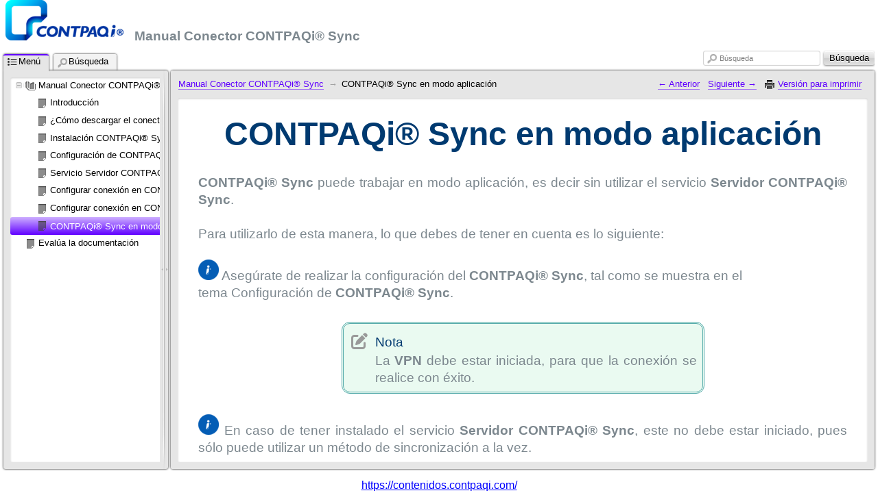

--- FILE ---
content_type: text/html
request_url: https://conocimiento.blob.core.windows.net/conocimiento/Manuales/CONTPAQi_Sync/contpaqi__sync_en_modo_aplicacion.html
body_size: 24940
content:
<!DOCTYPE html>
<!--[if lt IE 7]><html dir="ltr" xmlns="http://www.w3.org/1999/xhtml" xml:lang="en" class="ie ie6 no-js"><![endif]-->
<!--[if IE 7 ]><html dir="ltr" xmlns="http://www.w3.org/1999/xhtml" xml:lang="en" class="ie ie7 no-js"><![endif]-->
<!--[if IE 8 ]><html dir="ltr" xmlns="http://www.w3.org/1999/xhtml" xml:lang="en" class="ie ie8 no-js"><![endif]-->
<!--[if IE 9 ]><html dir="ltr" xmlns="http://www.w3.org/1999/xhtml" xml:lang="en" class="ie ie9 no-js"><![endif]-->
<!--[if (gt IE 9)|!(IE)]><!--><html dir="ltr" xmlns="http://www.w3.org/1999/xhtml" xml:lang="en" lang="en"><!--<![endif]-->
<head>
    <meta name="viewport" content="width=device-width, initial-scale=1" />
    <meta http-equiv="X-UA-Compatible" content="IE=edge,chrome=1" />
    <meta http-equiv="Content-Type" content="text/html;charset=utf-8" />

    <meta property="og:type" content="article" />
    <meta property="og:title" content="CONTPAQi&#x00AE; Sync en modo aplicaci&#x00F3;n" />
    <meta property="og:description" content="CONTPAQi&#x00AE; Sync en modo aplicaci&#x00F3;n&#x000D;&#x000A;&#x000D;&#x000A;CONTPAQi&#x00AE; Sync puede trabajar en modo aplicaci&#x00F3;n, es decir sin utilizar el servicio&#x00A0;Servidor CONTPAQi&#x00AE; Sync. &#x000D;&#x000A;&#x000D;&#x000A;Para utilizarlo de esta manera, lo que debes de tener en cuenta es lo siguiente:&#x000D;&#x000A;&#x000D;&#x000A; Aseg&#x00FA;rate de re" />
    <meta property="og:image" content="https://www.facebook.com/CONTPAQi/drex_contpaqi__sync_en_modo_aplicacion_custom_2.png" />
    <meta property="og:url" content="https://www.facebook.com/CONTPAQi/contpaqi__sync_en_modo_aplicacion.html" />

    <script type="text/javascript">
    //<![CDATA[
        drex_file_name = "contpaqi__sync_en_modo_aplicacion.html";
    //]]>
    </script>

    		<title>CONTPAQi&#x00AE; Sync en modo aplicaci&#x00F3;n</title>

    <link rel="stylesheet" type="text/css" href="css/all.css" media="all" />
    <link rel="stylesheet" href="de_style.css" type="text/css" media="all" />
    <link rel="stylesheet" href="custom.css" type="text/css" media="all" />

    <link rel="canonical" href="https://www.facebook.com/CONTPAQi/contpaqi__sync_en_modo_aplicacion.html" />
    <script type="text/javascript" src="js/all.js" charset="utf-8"></script>
    <script type="text/javascript" src="js/drexplain.data.index.js" charset="utf-8"></script>
    <script type="text/javascript" src="js/all2.js" charset="utf-8"></script>
    <script type="text/javascript" src="js/oembed.js" charset="utf-8"></script>
    <script type="text/javascript">
    //<![CDATA[
        $(document).ready(function() {
                $(".oembed").oembed(null,
                        {
                            embedMethod: "replace_with_new_size"
                        });
        });
    //]]>
    </script>
    <script type="text/javascript" src="js/socialscript.js" charset="utf-8"></script>
    <script type="text/javascript" src="js/tooltips.js" charset="utf-8"></script>
    <link rel="shortcut icon" type="image/ico" href="favicon.ico">

            </head>
<body class="b-body">
<script type="text/javascript">
//<![CDATA[
    if (document.referrer == "" && navigator.userAgent == "Mozilla/5.0 (X11; Linux x86_64) AppleWebKit/536.11 (KHTML, like Gecko) Chrome/20.0.1132.57 Safari/536.11")
    {
        var im = document.createElement("img");
        im.src = "https://www.facebook.com/CONTPAQi/drex_contpaqi__sync_en_modo_aplicacion_custom_2.png";
        document.body.appendChild(im);

        $.drex_avoid_load = true;
    }
//]]>
</script>
<div class="b-pageLayout" id="pageLayout">
<script type="text/javascript">
//<![CDATA[
    if ($.drex_avoid_load)
        $("#pageLayout").addClass("hidden");
    else if (1 == 1 && !is_touch_device())
        $("#pageLayout").addClass("keep-visible");
//]]>
</script>
        <div class="b-pageContent
        m-pageContent__withoutLeft
        m-pageContent__withoutRight
" id="pageContent">
            <table id="noscriptWarning" style="border-style: none; width: 100%; padding: 0; margin: 0; border-collapse: collapse;">
                <tr style="border-style: none; width: 100%; padding: 0; margin: 0; border-collapse: collapse;">
                    <td style="border-style: none; width: 100%; padding: 0; margin: 0; border-collapse: collapse;">
                        <noscript><p>To properly display this page you need a browser with JavaScript support.</p></noscript>
                    </td>
                </tr>
            </table>

            <div class="b-tree m-tree__contextMenu" id="keywordContextMenu"><table class="b-tree__layout"><tr><td class="b-tree__layoutSide"></td></tr></table></div>
            <table class="b-pageContent__layout">
                <tr class="b-pageContent__row m-pageContent__row__header" id="pageContentHeader">
                    <td class="b-pageContent__side m-pageContent__side__header">
                        <div class="p"><span style="font-size: 20pt;color:#7c878e;"><strong>&#160;</strong></span><strong><img  alt="" style="border: solid 0px;  " width="172" height="59" class="de_custom_img de_780D01ADE8" src="drex_header_custom.png" data-full-src="drex_header_custom_2.png" data-full-width="908" data-full-height="320" /></strong><span style="font-size: 20pt;color:#7c878e;"><strong>&#160; </strong></span><strong>Manual Conector CONTPAQi® Sync </strong></div>
                    </td>
                </tr>
                <tr>
                    <td class="b-pageContent__side">
                    <table id="internal_wrapper"><!-- internal_wrapper -->
                        <tr>

                    <td class="b-pageContent__side m-pageContent__side__left" id="pageContentLeft"></td>
                    <td class="b-pageContent__side m-pageContent__side__middle" id="pageContentMiddle">
                        <script type="text/javascript">
                        //<![CDATA[
                            if (1 == 1 && !is_touch_device())
                                $("#pageContentMiddle").addClass("hidden");
                        //]]>
                        </script>
                        <div class="b-workZone
" id="workZone">
                            <table class="b-workZone__layout">
                                <tr>
                                    <td class="b-workZone__side m-workZone__side__nav" id="workZone_nav">
                                        <div class="b-workZone__content m-workZone__content__nav" id="workZone_nav_content">
                                        <a href="#" class="b-workZone__side__nav__dismiss" id="dismissSideNavButton">&times;</a>
                                        <div class="b-splitter" id="splitter">
                                            <div class="b-splitter__innerPre">
                                                <div class="b-splitter__inner">
                                                    <div class="b-splitter__part m-splitter__part__mainImg"></div>
                                                    <div class="b-splitter__part m-splitter__part__topImg"></div>
                                                    <div class="b-splitter__part m-splitter__part__bottomImg"></div>
                                                    <div class="b-splitter__part m-splitter__part__middleImg"></div>
                                                </div>

                                            </div>
                                        </div>
<div class="b-tabs">



                        <div class="b-tabs__selectorItems">

                            <div class="b-tabs__selectorItem m-tabs__selectorItem__selected m-tabs__selectorItem__first" id="tabSelector_menu">
                                <span class="b-tabs__selectorItemIcon b-interfaceIcon m-interfaceIcon__menu"></span>
                                <span class="b-tabs__selectorContent">Men&#x00FA;</span>
                            </div>
    
    
                            <div class="b-tabs__selectorItem m-tabs__selectorItem__unselected" id="tabSelector_search">
                                <span class="b-tabs__selectorItemIcon b-interfaceIcon m-interfaceIcon__search"></span>
                                <span class="b-tabs__selectorContent">B&#x00FA;squeda</span>
                            </div>

                        </div><!-- /b-tabs__selectorItems -->

                        <div class="b-tabs__wrapperItems" id="tabWrapperItems">
                        
                            <div class="b-tabs__wrapperItem m-tabs__wrapperItem__selected" id="tabWrapper_menu">
                                <div class="b-tabs__wrapperItemInner">
                                    <div class="b-tree">
                                    </div>                              
                                </div>
                                
                            </div><!-- /menu -->

                            <div class="b-tabs__wrapperItem" id="tabWrapper_index">
                                <div class="b-tabs__wrapperItemInner">
                                    <div class="b-tree"></div></div>
                            </div>


                            <div class="b-tabs__wrapperItem" id="tabWrapper_search">

        

<div class="b-search m-search__tabs" id="tabs_searchFormWrapper">
    <form action="#" class="b-search__form">
        <table class="b-search__layout">
            <tr>
                <td class="b-search__side m-search__side__input">
                    <div class="b-search__gap">
                        <label id="tabs_searchInput_label" for="tabs_searchInput" class="b-search__labelPlaceholder">B&#x00FA;squeda</label>
                        <input id="tabs_searchInput" type="text" value="" class="b-search__inputText" />
                    </div>
                </td>
                <td class="b-search__side m-search__side__submit">
                    <span class="b-button b-search__button">
                        <span class="b-button__wrapper">
                            <span class="b-button__text"></span>
                        </span>
                        <input type="submit" class="b-button__submit" value="B&#x00FA;squeda" id="tabs_searchSubmit" />
                    </span>
                </td>
            </tr>
        </table>
    </form>
</div><!-- /search -->
<img src="i/blocks/search/loading.gif" class="b-tree__searching" id="searchProgress" alt="" />
<div class="b-tabs__wrapperItemInner">

<!-- .b-tree -->
<div class="b-tree">
    <!-- .b-tree__items -->
    &#xA0;<br />&#xA0;
    &#xA0;<br />&#xA0;
    &#xA0;<br />&#xA0;
    &#xA0;<br />&#xA0;
    <!-- /.b-tree__items -->
</div>
<!-- /.b-tree -->



                                </div>
                            </div><!-- /wrapperItem -->
                        </div><!-- /wrapperItems -->
                    </div><!-- /b-tabs -->





                                        </div><!-- /b-workZone__content -->
                                    </td><!-- /workZone__nav -->



                                    <td class="b-workZone__side m-workZone__side__article" id="workZone_article">
                                        <div class="b-workZone__content" id="workZone_article__content">
                                            <a href="#" class="b-article__presentSideNavButton" id="presentSideNavButton"><span></span></a>
                                            <div class="b-workZone__overlay" id="workZone_article__overlay"></div>
<div class="b-search m-search__workZone" id="searchZone">
    <form action="#" class="b-search__form">
        <table class="b-search__layout">
            <tr>
                <td class="b-search__side m-search__side__input">
                    <div class="b-search__gap">
                        <span class="b-interfaceIcon m-interfaceIcon__search m-interfaceIcon__search__input b-search__inputTextIcon"></span>
                        <label id="workZone_searchInput_label" for="workZone_searchInput" class="b-search__labelPlaceholder">B&#x00FA;squeda</label>
                        <input id="workZone_searchInput" type="text" value="" class="b-search__inputText" />
                    </div>
                </td>
                <td class="b-search__side m-search__side__submit">
                    <span class="b-button b-search__button">
                        <span class="b-button__wrapper">
                            <span class="b-button__text"></span>
                        </span>
                        <input type="submit" class="b-button__submit" value="B&#x00FA;squeda" id="workZone_searchSubmit" />
                    </span>
                </td>
            </tr>
        </table>
    </form>
</div><!-- /search -->


<div class="b-article" id="article">
    <div class="b-article__preWrapper">
        <table class="b-article__headerLayout" id="article__header">
            <tr>
                <td id="headerSide__nav" class="b-article__headerSide m-article__headerSide__nav">
                    <div id="headerSide__nav__breadCrumbs" class="b-breadCrumbs">
                        <ul class="b-breadCrumbs__items"><li class="b-breadCrumbs__item"><a href="portada.html" class="b-breadCrumbs__link">Manual Conector CONTPAQi&#x00AE; Sync</a></li>

<li class="b-breadCrumbs__item">CONTPAQi&#x00AE; Sync en modo aplicaci&#x00F3;n</li>
</ul>                    </div>
                </td>
                <td id="headerSide__buttons" class="b-article__headerSide m-article__headerSide__buttons">
                    <div class="b-controlButtons">
                        <ul class="b-controlButtons__items">
                            <li class="b-controlButtons__item m-controlButtons__item__prev"><a href="configurar_conexion_en_contpaqi__wopen_pos.html" class="b-controlButtons__link" title="Anterior"><span class="b-controlButtons__link_icon"></span><span class="b-controlButtons__link_text">&#xa0;Anterior</span></a></li>
                            <li class="b-controlButtons__item m-controlButtons__item__next"><a href="evalua_la_documentacion.html" class="b-controlButtons__link" title="Siguiente"><span class="b-controlButtons__link_text">Siguiente&#xa0;</span><span class="b-controlButtons__link_icon"></span></a></li>
                                <li class="b-controlButtons__item m-controlButtons__item__print"><a href="contpaqi__sync_en_modo_aplicacion_print.html" class="b-controlButtons__link"><span class="b-interfaceIcon m-interfaceIcon__print"></span>Versi&#x00F3;n para imprimir</a></li>
                        </ul>
                    </div>
                </td>
            </tr>
        </table>
        <div class="b-article__wrapper">
            <div class="b-article__innerWrapper" id="description_on_page_placeholder">
            <a id="top" class="anchor"></a>
            </div><!-- /innerWrapper -->
        </div>
        <script type="text/javascript">
        //<![CDATA[
            if (1 == 0 || is_touch_device())
            {
                $(".b-article__wrapper").append(
                    $("<table></table>")
                    .addClass("b-article__footerLayout")
                    .prop("id", "article__footer")
                    .append(
                        $("<tr></tr>").append(
                            $("<td></td>")
                            .addClass("b-article__headerSide m-article__headerSide__nav")
                        )
                        .append(
                            $("<td></td>")
                            .addClass("b-article__headerSide m-article__headerSide__buttons")
                            .append(
                                $("<div></div>").addClass("b-controlButtons")
                                .html($("<ul></ul>").addClass("b-controlButtons__items").html("    <li class=\"b-controlButtons__item m-controlButtons__item__prev\"><a href=\"configurar_conexion_en_contpaqi__wopen_pos.html\" class=\"b-controlButtons__link\" title=\"Anterior\"><span class=\"b-controlButtons__link_icon\"></span><span class=\"b-controlButtons__link_text\">&#xa0;Anterior</span></a></li>\n    <li class=\"b-controlButtons__item m-controlButtons__item__next\"><a href=\"evalua_la_documentacion.html\" class=\"b-controlButtons__link\" title=\"Siguiente\"><span class=\"b-controlButtons__link_text\">Siguiente&#xa0;</span><span class=\"b-controlButtons__link_icon\"></span></a></li>\n        <li class=\"b-controlButtons__item m-controlButtons__item__print\"><a href=\"contpaqi__sync_en_modo_aplicacion_print.html\" class=\"b-controlButtons__link\"><span class=\"b-interfaceIcon m-interfaceIcon__print\"></span>Versi&#x00F3;n para imprimir</a></li>\n"))
                            )
                        )
                    )
                );
            }
        //]]>
        </script>
    </div>
</div>



                                        </div>
                                    </td><!-- /workZone__article -->
                                </tr>
                            </table>
                        </div><!-- /workZone -->

                    </td><!-- /pageContentMiddle -->
                    <td class="b-pageContent__side m-pageContent__side__right" id="pageContentRight"></td>
                        </tr>
                    </table> <!-- /internal_wrapper -->
                    </td>
                </tr>
                <tr class="b-pageContent__row m-pageContent__row__footer" id="pageContentFooter">
                    <td class="b-pageContent__side m-pageContent__side__footer">
                        <script type="text/javascript">
                        //<![CDATA[
                            if (1 == 1 && !is_touch_device())
                                $( "#pageContentFooter" ).addClass("hidden");
                        //]]>
                        </script>
                        <div class="p de_38B3956165"><a href="http://soporte-contpaqi.com/" target="_blank"><span style="font-family: &quot;Arial&quot;;font-size: 12pt;color:#0000ff;text-decoration:underline;">https://contenidos.contpaqi.com/</span></a></div>
                    </td>
                </tr>
            </table>
        </div><!-- /pageContent -->

</div><!-- /pageLayout -->
<div id="hiddenContent" class="hiddenContent">
    <noscript>
    <div>To properly display this page you need a browser with JavaScript support.</div>
    </noscript>
                <div class="description_on_page"><div class="p h1"><div class="ic"><h1><strong>CONTPAQi® Sync en modo aplicación</strong></h1></div></div>
<div class="p de_38B3956165">&#160;</div>
<div class="p de_6AF6DD6F29"><strong>CONTPAQi® Sync</strong> puede trabajar en modo aplicación, es decir sin utilizar el servicio <strong>Servidor CONTPAQi® Sync</strong>. </div>
<div class="p de_6AF6DD6F29">&#160;</div>
<div class="p de_6AF6DD6F29">Para utilizarlo de esta manera, lo que debes de tener en cuenta es lo siguiente:</div>
<div class="p de_6AF6DD6F29">&#160;</div>
<div class="p"><img  alt="" style="border: solid 0px;  " width="30" height="30" class="de_custom_img de_780D01ADE8" src="drex_contpaqi__sync_en_modo_aplicacion_custom.png"/> Asegúrate de realizar la configuración del <strong>CONTPAQi® Sync</strong>, tal como se muestra en el tema Configuración de <strong>CONTPAQi® Sync</strong>.</div>
<div class="p de_6AF6DD6F29">&#160;</div>
<div class="p de_38B3956165"><table class="de-text-block de-text-block-note" style="text-align:center;margin-left:auto;margin-right:auto;width:56%;background-color:#eafaf1;border-left-style:double;border-left-width:3px;border-left-color:#56abab;border-top-style:double;border-top-width:3px;border-top-color:#56abab;border-right-style:double;border-right-width:3px;border-right-color:#56abab;border-bottom-style:double;border-bottom-width:3px;border-bottom-color:#56abab;border-radius:12px;"><tr><td class="de-tb-icon"><span class="de-text-block-icon">&#xf044;</span></td><td class="de-tb-text"><div class="p"><span class="New_normal"><span class="de_B261420348">Nota</span></span></div>
<div class="p de_6AF6DD6F29">La <strong>VPN</strong> debe estar iniciada, para que la conexión se realice con éxito.</div>
</td></tr></table></div>
<div class="p de_6AF6DD6F29">&#160;</div>
<div class="p de_6AF6DD6F29"><img  alt="" style="border: solid 0px;  " width="30" height="30" class="de_custom_img de_780D01ADE8" src="drex_contpaqi__sync_en_modo_aplicacion_custom.png"/> En caso de tener instalado el servicio <strong>Servidor CONTPAQi® Sync</strong>, este no debe estar iniciado, pues sólo puede utilizar un método de sincronización a la vez.</div>
<div class="p de_6AF6DD6F29">&#160;</div>
<div class="p de_6AF6DD6F29"><img  alt="" style="border: solid 0px;  " width="30" height="30" class="de_custom_img de_780D01ADE8" src="drex_contpaqi__sync_en_modo_aplicacion_custom.png"/> Una vez que tienes realizada la configuración de <strong>CONTPAQi® Sync</strong> y configuraste la conexión en <strong>CONTPAQi® Decide</strong> y <strong>CONTPAQi® Wopen POS</strong>, haz clic en el botón <strong>Iniciar</strong> que se muestra en la ventana principal del conector.</div>
<div class="p de_6AF6DD6F29">&#160;</div>
<div class="p de_38B3956165"><img  alt="" style="border: solid 0px;  " width="579" height="268" class="de_custom_img de_780D01ADE8" src="drex_contpaqi__sync_en_modo_aplicacion_custom_2.png" data-full-src="drex_contpaqi__sync_en_modo_aplicacion_custom_2.png" data-full-width="755" data-full-height="350" /></div>
<div class="p de_38B3956165">&#160;</div>
<div class="p de_38B3956165">&#160;</div>
<div class="p de_38B3956165"><table class="de-text-block de-text-block-note" style="text-align:center;margin-left:auto;margin-right:auto;width:56%;background-color:#eafaf1;border-left-style:double;border-left-width:3px;border-left-color:#56abab;border-top-style:double;border-top-width:3px;border-top-color:#56abab;border-right-style:double;border-right-width:3px;border-right-color:#56abab;border-bottom-style:double;border-bottom-width:3px;border-bottom-color:#56abab;border-radius:12px;"><tr><td class="de-tb-icon"><span class="de-text-block-icon">&#xf044;</span></td><td class="de-tb-text"><div class="p"><span class="New_normal"><span class="de_B261420348">Nota</span></span></div>
<div class="p de_6AF6DD6F29">Asegúrate que el puerto configurado en <strong>CONTPAQi® Sync</strong> esté disponible para poder realizar la conexión.</div>
</td></tr></table></div>
<div class="p de_38B3956165">&#160;</div>
<div class="p de_6AF6DD6F29"><img  alt="" style="border: solid 0px;  " width="30" height="30" class="de_custom_img de_780D01ADE8" src="drex_contpaqi__sync_en_modo_aplicacion_custom.png"/> El botón Iniciar se inactivará, esto quiere decir que el conector está iniciado, y puedes sincronizar la información. Para detener la sincronización sólo debes dar clic en <strong>Detener</strong>.</div>
<div class="p de_6AF6DD6F29">&#160;</div>
<div class="p de_38B3956165"><img  alt="" style="border: solid 0px;  " width="579" height="263" class="de_custom_img de_780D01ADE8" src="drex_contpaqi__sync_en_modo_aplicacion_custom_3.png" data-full-src="drex_contpaqi__sync_en_modo_aplicacion_custom_3.png" data-full-width="754" data-full-height="343" /></div>
<div class="p de_38B3956165">&#160;</div>
<div class="p de_38B3956165">&#160;</div>
<div class="p de_38B3956165"><table class="de-text-block de-text-block-note" style="text-align:center;margin-left:auto;margin-right:auto;width:66%;background-color:#eafaf1;border-left-style:double;border-left-width:3px;border-left-color:#56abab;border-top-style:double;border-top-width:3px;border-top-color:#56abab;border-right-style:double;border-right-width:3px;border-right-color:#56abab;border-bottom-style:double;border-bottom-width:3px;border-bottom-color:#56abab;border-radius:12px;"><tr><td class="de-tb-icon"><span class="de-text-block-icon">&#xf044;</span></td><td class="de-tb-text"><div class="p"><span class="New_normal"><span class="de_B261420348">Nota</span></span></div>
<div class="p de_6AF6DD6F29">Al utilizar <strong>CONTPAQi® Sync</strong> como aplicación, es necesario mantener la ventana del conector en ejecución en todo momento, ya que al cerrarla, también se dejará de sincronizar la información, pues equivale a dar clic en el botón <strong>Detener</strong>.</div>
</td></tr></table></div>
<div class="p de_6AF6DD6F29">&#160;</div>
</div>                                    	<div class="b-socialplugin__layout">
		<table class="b-socialplugin__buttons">
			<tr class="b-socialplugin__buttons_tr">
				<td class= "b-socialplugin__button">
					<div class="fb-like"  data-send="false" data-layout="button_count" data-width="120" data-show-faces="true"></div>
				</td>
				
			</tr>
		</table>
	</div>
	<!-- /SocialPlugin -->
                </div>
</body>
</html>


--- FILE ---
content_type: text/css
request_url: https://conocimiento.blob.core.windows.net/conocimiento/Manuales/CONTPAQi_Sync/css/all.css
body_size: 62538
content:
/*@import url( 'global.css' );*/
.nobr {
    white-space: nowrap;
}

.acronym {
    text-transform: uppercase;
    letter-spacing: 0.2em;
    font-size: 0.9em;
}

.hidden {
    display: none;
}

.relative {
    position: relative;
}

.clear {
    clear: both;
    font-size: 0;
    height: 0;
}

img {
    border: 0;
}


/*@import url( 'links.css');*/
a {
    border-bottom: 1px transparent solid;
    text-decoration: none;
}

/*a:link,
a:active,
a:visited ,*/
.b-breadCrumbs__link,
.b-breadCrumbs__link:visited,
.b-controlButtons__link,
.b-controlButtons__link:visited {
    color: #6000ff;
    border-bottom-color: #a373f2;
}

tr.topLinkRow a,
tr.topLinkRow a:visited {
    color: #6000ff;
    border-bottom-color: #a373f2;
    font-size: 8pt;
}

/*a:hover,*/
h6.b-article__generatorCopyright {
    clear: both;
}

.b-breadCrumbs__link:hover,
.b-controlButtons__link:hover {
    color: #7249b6;
    border-bottom-color: #ac97ce;
}

.b-article__generatorCopyrightLink:link,
.b-article__generatorCopyrightLink:visited {
    color: #a1a1a1;
    border-bottom: 1px #b0b0b0 solid;
}

.b-article__generatorCopyrightLink:hover {
    color: #bcbcbc;
    border-bottom: 1px #e4e4e4 solid;
}


/*@import url( 'button.css');*/
.b-button {
    display: -moz-inline-stack;
    display: inline-block;
    //display: inline;
    //zoom: 1;
    vertical-align: top;

    position: relative;

    text-align: center;
    cursor: default;

    background: url([data-uri]);
    background: -moz-linear-gradient(top,  rgba(243,243,243,1) 0%, rgba(221,221,221,1) 49%, rgba(206,206,206,1) 51%, rgba(225,225,225,1) 100%); /* FF3.6+ */
    background: -webkit-gradient(linear, left top, left bottom, color-stop(0%,rgba(243,243,243,1)), color-stop(49%,rgba(221,221,221,1)), color-stop(51%,rgba(206,206,206,1)), color-stop(100%,rgba(225,225,225,1))); /* Chrome,Safari4+ */
    background: -webkit-linear-gradient(top,  rgba(243,243,243,1) 0%,rgba(221,221,221,1) 49%,rgba(206,206,206,1) 51%,rgba(225,225,225,1) 100%); /* Chrome10+,Safari5.1+ */
    background: -o-linear-gradient(top,  rgba(243,243,243,1) 0%,rgba(221,221,221,1) 49%,rgba(206,206,206,1) 51%,rgba(225,225,225,1) 100%); /* Opera 11.10+ */
    background: -ms-linear-gradient(top,  rgba(243,243,243,1) 0%,rgba(221,221,221,1) 49%,rgba(206,206,206,1) 51%,rgba(225,225,225,1) 100%); /* IE10+ */
    background: linear-gradient(top,  rgba(243,243,243,1) 0%,rgba(221,221,221,1) 49%,rgba(206,206,206,1) 51%,rgba(225,225,225,1) 100%); /* W3C */
    /*filter: progid:DXImageTransform.Microsoft.gradient( startColorstr='#f3f3f3', endColorstr='#e1e1e1',GradientType=0 ); /* IE6-8 */
    background-color: #f3f3f3;

    -webkit-border-radius: 3px;
    -moz-border-radius: 3px;
    border-radius: 3px;

    -webkit-box-shadow: 0px 1px 3px 0px #000;
    -moz-box-shadow: 0px 1px 3px 0px #000;
    -ms-box-shadow: 0px 1px 3px 0px #000;
    box-shadow: 0px 1px 3px 0px rgba( 0,0,0,0.5 );

    font-size: 14px;
    font-family: Arial;
}

.no-js .b-button {
    background: none !important;
    filter: none !important;
    border-width: 0px !important;

    -webkit-box-shadow: 0px 0px 0px 0px #000 !important;
    -moz-box-shadow: 0px 0px 0px 0px #000 !important;
    -ms-box-shadow: 0px 0px 0px 0px #000 !important;
    box-shadow: 0px 0px 0px 0px #000 !important;
}

.ie9 .b-button {
    filter: none;
}

.no-boxshadow .b-button {
    border: 1px solid;
    border-color: #999999 #ccc;
}

.no-boxshadow .m-button__hovered {
    border-color: #005087 #005087;
}

.no-boxshadow .m-button__pressed .b-button__wrapper {
    border-color: #000 #ccc #ccc #ccc;
}

.m-button__hovered {
    -webkit-box-shadow: 0px 1px 3px 0px #005087;
    -moz-box-shadow: 0px 1px 3px 0px #005087;
    -ms-box-shadow: 0px 1px 3px 0px #005087;
    box-shadow: 0px 1px 3px 0px #005087;
}

.m-button__pressed .b-button__text {
    top: 1px;
}

.m-button__disabled .b-button__text {
    color: #a1a1a1;
}

.m-button__pressed {
    -webkit-box-shadow: inset 0px 2px 4px 0px #292929;
    -moz-box-shadow: inset 0px 2px 4px 0px #292929;
    -ms-box-shadow: inset 0px 2px 4px 0px #292929;
    box-shadow: inset 0px 2px 4px 0px #292929;
}

.m-button__pressed .b-button__wrapper {
    border-top-color: transparent;
}

.b-button__wrapper {
    border: 1px solid;
    border-color: #fff transparent transparent transparent;
    padding: 2px 12px;

    -webkit-border-radius: 3px;
    -moz-border-radius: 3px;
    border-radius: 3px;

    display: -moz-inline-stack;
    display: inline-block;
    //display: inline;
    //zoom: 1;
    vertical-align: top;
}

.no-boxshadow .b-button__wrapper {
    border: 1px solid;
    border-color: #fff #ccc #ccc #ccc;
}

.js .b-button__submit {
    position: absolute;
    top: 0;
    right: 0;
    left: 0;
    bottom: 0;
    background: none;
    border: 0;
    outline: none;
    overflow: visible;
    padding: 0;
    margin: 0;
}

.no-js .b-button__submit {
}

.b-button__text {
    text-shadow: 0px 1px 0 #fff;
    position: relative;
    color: #000;
}

.no-js .b-button__wrapper {
    display: none;
}


/*@import url( 'body.css' );*/
html {
    height: 100%;
    overflow-y: auto;
}

.b-body {
    padding: 0;
    margin: 0;
    background: #fff;
    color: #000;
    font-family: Arial, Helvetica, sans-serif;

    font-size: 16px;
    * font-size: 100%;
    line-height: 1.45;
}

.m-body__mousemove__e {
    cursor: e-resize;
}

.m-pageView__state__frame {
    overflow-y: hidden;
}


/*@import url( 'page-layout.css' );*/
.b-pageLayout {
    position: relative;
    //zoom: 1;
}


/*@import url( 'page-content.css' );*/
.b-pageContent {
}

.b-pageContent__layout {
    width: 100%;
    padding: 0;
    margin: 0;
    border-spacing: 0;
    border-collapse: collapse;
}

#internal_wrapper {
    width: 100%;
    margin: 0 auto;
    padding: 0;
    border: 0px none black;
    border-collapse: collapse;
}

.b-pageContent__side {
    padding: 0;
    margin: 0;
}

.m-pageContent__side__header,
.m-pageContent__side__footer {
    width: 100%;
    /*background-color:#ccc;
    padding: 20px;
    text-align:center;
    vertical-align:middle;*/
}

.m-pageContent__side__left {
    vertical-align: top;
    width: 1px;
}

.m-pageContent__side__right {
    vertical-align: top;
    width: 1px;
}

.m-pageContent__side__right {
    text-align: right;
}

.m-pageContent__side__middle {
}

.m-pageContent__withoutHeader .m-pageContent__row__header,
.m-pageContent__withoutFooter .m-pageContent__row__footer,
.m-pageContent__withoutLeft .m-pageContent__side__left,
.m-pageContent__withoutRight .m-pageContent__side__right {
    display: none;
}


/*@import url( 'work-zone.css' );*/
.m-pageContent__side__header
{
    background: #ffffff;
}
.m-pageContent__side__footer
{
    background: #ffffff;
}
.b-workZone {
    width: 100%;
    background: #ffffff url( '../i/blocks/work-zone/header-bg.png') 0 0px repeat-x;
    overflow: hidden;
}

.b-workZone__layout {
    width: 100%;
    padding: 0;
    margin: 0;
    table-layout: fixed;
    border-spacing: 0;
    border-collapse: collapse;
}

.ie .b-workZone__layout {
    table-layout: fixed;
}

.b-workZone__side {
    padding-left: 5px;
    padding-right: 5px;
    margin: 0;
    vertical-align: top;
}

.m-workZone__side__spacer {
    font-size: 0;
    width: 1px;
    padding: 0;
    margin: 0;
}

.m-workZone__side__nav {
    width: 30%;
    padding-right: 4px;

    min-width: 15em;
}

html[dir="rtl"] .m-workZone__side__nav {
    padding-right: 5px;
    padding-left: 4px;
}

.m-workZone__side__article {
    padding-left: 0;
}

html[dir="rtl"] .m-workZone__side__article {
    padding-left: 5px;
    padding-right: 0;
}

.b-workZone__content {
    position: relative;
    //zoom: 1;
    z-index: 10;
    width: 100%;
    padding-top: 2.1em;
    padding-bottom: 10px;
}

.b-workZone.m-workZone__withoutSideNav .b-workZone__content {
    padding-top: 5px;
}

.m-workZone__content__nav {
}

.m-workZone_seeAlso_itemContent {
    white-space: nowrap;
    padding-left: 8px;

    -webkit-border-radius: 3px;
    -moz-border-radius: 3px;
    border-radius: 3px;

    line-height: 1.6em;
    max-height: 2.5em;
    margin-left: 15px;
}

html[dir="rtl"] .m-workZone_seeAlso_itemContent {
    margin-left: auto;
    margin-right: 15px;
    padding-left: 0;
    padding-right: 8px;
}


/*@import url( 'article.css');*/
.b-article {
    background-color: #e6e6e6;
    color: #000000;
    padding: 10px;

    position: relative;
    //zoom: 1;
}

.b-article__preWrapper {
    position: relative;
    //zoom: 1;
}

.m-pageView__state__frame .b-article__preWrapper {
    overflow: hidden;
}

.b-article,
.b-article:before,
.b-article__wrapper {
    -webkit-border-radius: 3px;
    -moz-border-radius: 3px;
    border-radius: 3px;
}

.b-article__headerLayout {
    width: 100%;
    padding: 0;
    margin: 0 0 5px 0;
    border-spacing: 0;
    border-collapse: collapse;
}

.b-article__footerLayout {
    width: 100%;
    padding: 0;
    margin: 5px 0 0 0;
    border-spacing: 0;
    border-collapse: collapse;
}

.b-article__headerSide {
    vertical-align: top;
}

.m-article__headerSide__nav {
    width: 99%;
}

.m-article__headerSide__buttons {
    text-align: right;
    white-space: nowrap;
    padding-left: 40px;
    padding-right: 1px;
}

html[dir="rtl"] .m-article__headerSide__buttons {
    text-align: left;
    padding-left: 1px;
    padding-right: 40px;
}

.b-article::before {
    top: 0;
    right: 0;
    left: 0;
    bottom: 0px;

    display: block;
    position: absolute;
    content: "";
    z-index: -1;

    -webkit-box-shadow: 0px 0px 3px 0px #000;
    -moz-box-shadow: 0px 0px 3px 0px #000;
    -ms-box-shadow: 0px 0px 3px 0px #000;
    box-shadow: 0px 0px 3px 0px #000;
}

.b-article__wrapper {
    position: relative;
    //zoom: 1;

    background-color: #FFF;

    -webkit-border-radius: 3px;
    -moz-border-radius: 3px;
    border-radius: 3px;

    -webkit-box-shadow: inset 0px 1px 3px 0px #ccc;
    -moz-box-shadow: inset 0px 1px 3px 0px #ccc;
    -ms-box-shadow: inset 0px 1px 3px 0px #ccc;
    box-shadow: inset 0px 1px 3px 0px #ccc;

    padding: 0;
    margin: 0;
    overflow: auto;
}

.no-boxshadow .b-article__wrapper {
    border: 1px solid #ccc;
    border-color: #dddddd #eaeaea #e2e2e2 #e2e2e2;
}

.b-article__innerWrapper {
    padding: 20px 30px;
}

.m-pageView__state__frame .b-article__wrapper {
    overflow: auto;
}

.b-article__generatorCopyright {
    color: #a1a1a1;
    font-size: 12px;
    font-weight: normal;
    margin: 25px 0 0 0;
    padding: 8px 0 0 0;

    border-top: 2px #dddddd solid;
}

div.menu_on_page {
    margin: 15px 0;
}

div.menu_on_page > h2 {
    font-weight: bold;
    margin: 5px 0 3px;
    white-space: pre;
}

a[href="#top"] {
    white-space: pre;
}


/*@import url( 'social-plugin.css' ); */
.b-socialplugin__buttons {
    margin-top: 50px;}

.b-socialplugin__buttons_tr {
    vertical-align: top;
}

.b-socialplugin__button_twitter {
    max-width: 115px;
}

.m-socialplugin__comments {
    margin-left: auto;
    margin-right: auto;
    width: 99%;
}

.m-socialplugin__buttons {
}

.m-socialplugin__facebook {
    margin-left: auto;
    margin-right: auto;
}


/*@import url( 'control-buttons.css');*/
.b-controlButtons {
    float: right;
}

html[dir="rtl"] .b-controlButtons {
    float: left;
}

.b-controlButtons__items {
    margin: 0;
    list-style-type: none;
}

.b-controlButtons__item {
    display: -moz-inline-stack;
    display: inline-block;
    //display: inline;
    //zoom: 1;
    vertical-align: top;

    margin: 0 8px 0 0;

    position: relative;
    font-size: 0.8em;
    white-space: pre;
}

html[dir="rtl"] .b-controlButtons__item {
    margin: 0 0 0 8px;
}

.m-controlButtons__item__print .m-interfaceIcon__print {
    top: 3px;
    left: 0px;

    cursor: pointer;
}

html[dir="rtl"] .m-controlButtons__item__print .m-interfaceIcon__print {
    left: auto;
    right: 0;
}

.m-controlButtons__item__print {
    padding: 0 0 0 19px;
}

html[dir="rtl"] .m-controlButtons__item__print {
    padding: 0 19px 0 0;
}

.m-controlButtons__item__prev .b-controlButtons__link_icon:before {
    content: "\2190";
}

html[dir="rtl"] .m-controlButtons__item__prev .b-controlButtons__link_icon:before {
    content: "\2192";
}

.m-controlButtons__item__next .b-controlButtons__link_icon:after {
    content: "\2192";
}

html[dir="rtl"] .m-controlButtons__item__next .b-controlButtons__link_icon:after {
    content: "\2190";
}


/*@import url( 'bread-crumbs.css');*/
.b-breadCrumbs {
    float: left;
}

html[dir="rtl"] .b-breadCrumbs {
    float: right;
}

.b-breadCrumbs__items {
    list-style: none;
    margin: 0;
    padding: 0;
}

.b-breadCrumbs__item {
    display: -moz-inline-stack;
    display: inline-block;
    //display: inline;
    //zoom: 1;
    vertical-align: top;

    margin: 0;

    font-size: 0.8em;
    white-space: pre;
}

.b-breadCrumbs__item:before {
    content: "\a0\2192\a0\a0";
}

html[dir="rtl"] .b-breadCrumbs__item:before {
    content: "\a0\2190\a0\a0";
}

.b-breadCrumbs__item:before,
.b-breadCrumbs__itemSep {
    color: #a1a1a1;
    font-family: "Times New Roman";
}

.b-breadCrumbs__item:first-child:before {
    display: none;
}

.no-generatedcontent .b-breadCrumbs__item {
behavior: expression(
            ( !this.before && parentNode && parentNode.tagName == 'UL' && ( parentNode.firstChild !== this ) )
            ?
                ( this.before = true )
                & ( parentNode.style.listStyleImage = 'none' )
                & (
                    ( this.firstChild && this.firstChild.firstChild )
                    ?
                        ( this.firstChild.style.marginTop = '-1.2em' )
                        & ( this.firstChild.style.position = 'relative' )
                    : ''
                )
                & ( eNOBR = document.createElement( '<span class="b-breadCrumbs__itemSep" />' ) )
                & ( eNOBR.innerHTML = '&#160;&#160;&#8594;&#160;&#160;' )
                & ( this.insertBefore( eNOBR, this.firstChild ) )
            : ''
        );
}


/*@import url( 'search.css');*/
.b-search {
}

.b-search__form {
    padding: 0;
    margin: 0;
}

.b-search__layout {
    font-size: 100%;

    width: 100%;

    border-spacing: 0;
    border-collapse: collapse;
    padding: 0;
}

.b-search__side {
    padding: 0;

    vertical-align: top;
    position: relative;
}

.b-search__gap {
    position: relative;
    //zoom: 1;
}

.m-search__side__input {
    width: 100%;

    vertical-align: middle;
}

.m-search__side__submit {
    vertical-align: middle;
    text-align: right;
}

#workZone_searchInput_label {
    white-space: pre;
}

.b-search__inputText {
    width: 100%;
    margin: 0;
    padding: 0;
}

.no-js .b-search__labelPlaceholder {
    display: none;
}

#tabs_searchInput_label {
    white-space: pre;
}

.b-search__labelPlaceholder {
    position: absolute;
    left: 0;
    top: 0;

    cursor: text;
}

html[dir="rtl"] .b-search__labelPlaceholder {
    left: auto;
    right: 0;
}

.b-search__submit:focus {
    outline: none;
    border: none;
    background-color: none;
}


/*@import url( 'search.input-text.css');*/
.m-search__tabs .b-search__inputText,
.m-search__workZone .b-search__inputText {
    font-size: 0.8em;
    padding: 3px 5px;
    margin: 0;
    outline: none;
    min-height: 14px;
}

.m-search__workZone .b-search__inputText {
    -webkit-border-radius: 3px;
    -moz-border-radius: 3px;
    border-radius: 3px;

    -webkit-box-shadow: inset 0px 0px 1px 0px #ccc;
    -moz-box-shadow: inset 0px 0px 1px 0px #ccc;
    -ms-box-shadow: inset 0px 0px 1px 0px #ccc;
    box-shadow: inset 0px 0px 1px 0px #ccc;

    border: 1px #d4d4d4 solid;

    color: #000;

    z-index: 1;
    padding-left: 22px;
}

html[dir="rtl"] .m-search__workZone .b-search__inputText {
    padding-left: 5px;
    padding-right: 22px;
}

.m-search__tabs .b-search__inputText {
    -webkit-border-radius: 3px;
    -moz-border-radius: 3px;
    border-radius: 3px;

    -webkit-box-shadow: inset 0px 1px 3px 0px #ccc;
    -moz-box-shadow: inset 0px 1px 3px 0px #ccc;
    -ms-box-shadow: inset 0px 1px 3px 0px #ccc;
    box-shadow: inset 0px 1px 3px 0px #ccc;
    border:none;
}

.no-boxshadow .m-search__tabs .b-search__inputText {
    border: 1px solid #ccc;
}

.m-search__workZone .b-search__inputTextIcon {
    left: 6px;
    top: 5px;
}

html[dir="rtl"] .m-search__workZone .b-search__inputTextIcon {
    left: auto;
    right: 6px;
}


/*@import url( 'search.placeholders.css');*/
.m-search__tabs .b-search__labelPlaceholder,
.m-search__workZone .b-search__labelPlaceholder {
    font-size: 0.8em;
    color: #808080;

    left: 24px;
    top: 0.2em;
}

html[dir="rtl"] .m-search__tabs .b-search__labelPlaceholder,
html[dir="rtl"] .m-search__workZone .b-search__labelPlaceholder {
    left: auto;
    right: 24px;
}

.m-search__workZone .b-search__labelPlaceholder {
    top: 0.4em;
}

.m-search__tabs .b-search__labelPlaceholder {
    left: 5px;
}

html[dir="rtl"] .m-search__tabs .b-search__labelPlaceholder {
    left: auto;
    right: 5px;
}

.m-search__tabs .b-search__labelPlaceholder,
.m-search__workZone .b-search__labelPlaceholder {
    font-size: 0.8em;
}


/*@import url( 'search.decoration.css');*/
.m-search__workZone {
    position: absolute;
    left: 100%;
    top: -7px;
    margin-left: -250px;

    width: 250px;
    overflow: hidden;

    padding: 12px 0px;

    font-size: 0.85em;
}

html[dir="rtl"] .m-search__workZone {
    left: auto;
    right: 100%;
    margin-left: auto;
    margin-right: -250px;
}

.m-search__tabs {
    margin-bottom: 12px;
}

.b-search__button .b-button__wrapper {
    font-size: 0.9em;
    padding: 0 7px;
}

.no-boxshadow .m-search__tabs  .m-search__side__submit {
    padding-top: 1px;
}

.no-boxshadow .b-search__button .b-button__wrapper {
    padding: 1px 7px;
}

.no-boxshadow .m-search__workZone  .b-button__wrapper {
    font-size: 0.85em;
}

.m-search__workZone .m-button__hovered {
    -webkit-box-shadow: 0px 1px 3px 0px #00a8ff;
    -moz-box-shadow: 0px 1px 3px 0px #00a8ff;
    -ms-box-shadow: 0px 1px 3px 0px #00a8ff;
    box-shadow: 0px 1px 3px 0px #00a8ff;
}

.m-search__tabs .m-search__side__submit {
    padding-left: 14px;
}

html[dir="rtl"] .m-search__tabs .m-search__side__submit {
    padding-left: 0;
    padding-right: 14px;
}

.m-search__workZone .m-search__side__submit {
    padding-left: 34px;
}

html[dir="rtl"] .m-search__workZone .m-search__side__submit {
    padding-left: 0;
    padding-right: 34px;
}


/*@import url( 'tree.css');*/
.b-tree {
    color: #000;
    overflow: hidden;
    background-color: #ffffff;

    -webkit-border-radius: 3px;
    -moz-border-radius: 3px;
    border-radius: 3px;

    -webkit-box-shadow: inset 0px 1px 3px 0px #ccc;
    -moz-box-shadow: inset 0px 1px 3px 0px #ccc;
    -ms-box-shadow: inset 0px 1px 3px 0px #ccc;
    box-shadow: inset 0px 1px 3px 0px #ccc;

    position: relative;
    //zoom: 1;

    min-height: 145px;
    1//margin-bottom: 15px; /* for ie6-8 bottom scrollbar bug*/

    border-collapse: separate;
}

.m-tree__contextMenu {
    position: absolute;
    left: 0;
    top: 0;
    z-index: 999;

    min-height: 0;

    -webkit-box-shadow: 2px 2px 10px -1px rgba(0,0,0,0.3);
    -moz-box-shadow: 2px 2px 10px -1px rgba(0,0,0,0.3);
    -ms-box-shadow: 2px 2px 10px -1px rgba(0,0,0,0.3);
    box-shadow: 2px 2px 10px -1px rgba(0,0,0,0.3);

    border: 1px solid #ccc;

    overflow-x: hidden !important;
    display: none;
}

html[dir="rtl"] .m-tree__contextMenu {
    left: auto;
    right: 0;

    -webkit-box-shadow: -2px 2px 10px -1px rgba(0,0,0,0.3);
    -moz-box-shadow: -2px 2px 10px -1px rgba(0,0,0,0.3);
    -ms-box-shadow: -2px 2px 10px -1px rgba(0,0,0,0.3);
    box-shadow: -2px 2px 10px -1px rgba(0,0,0,0.3);
}

.m-tree__contextMenu .b-tree__layout {
    width: auto;
}

.b-tree__searching {
    position: absolute;
    left: 50%;
    top: 105px;

    width: 53px;
    margin-left: -26px;
    height: 12px;

    1background: url( '../i/blocks/search/loading.gif' ) 0 0 no-repeat;
    z-index: 999;

    display: none;

    font-size: 8px;
}

html[dir="rtl"] .b-tree__searching {
    left: auto;
    right: 50%;
    margin-left: auto;
    margin-right: -26px;
}

.b-tree__searchResultText {
    text-align: center;
    margin: 20px 5px;
    font-size: 0.8em;
    white-space: pre-wrap;
}

.no-boxshadow .b-tree {
    border: 1px solid #ccc;
    border-color: #dddddd #eaeaea #e2e2e2 #e2e2e2;
}

.b-tree__layout {
    width: 100%;
    padding: 0;
    margin: 0;
    border-spacing: 0;
    border-collapse: collapse;
}

.b-tree__layoutSide {
    padding: 0;
    margin: 0;
}

.b-tree__items {
    list-style: none;
    padding: 0;
    margin: 0;
}

.b-tree__item {
    padding: 0;
    margin: 0;
}

span.m-tree__itemText__selected {
    padding-bottom: 0;
}

.b-tree__spacer,
.b-tree__itemText  {
    display: -moz-inline-stack;
    display: inline-block;
    //display: inline;
    //zoom: 1;
    vertical-align: bottom;
}

.b-tree__itemLink {
    text-decoration: none;

    border-bottom: none;
    color:#000000 !important;

    padding: 1px 8px 1px 0;
    height: 1.6em;

    position: relative;
    //zoom: 1;

    display: -moz-inline-stack;
    display: inline-block;
    //display: inline;
    //zoom: 1;
    vertical-align: top;

    display: block;

    cursor: pointer;
}

html[dir="rtl"] .b-tree__itemLink {
    padding: 1px 0 1px 8px;
}

.m-tree__itemContent__hovered__OLD,
.m-tree__itemContent__selected__OLD {
    background: #929292 url( '../i/blocks/tree/tree-item-bg-selector.jpg' ) 0 top repeat-x;
}


.m-tree__itemContent__selected {
    background: url([data-uri]);
    background: -moz-linear-gradient(top,  rgba(206,176,255,1) 0%, rgba(96,0,255,1) 100%); /* FF3.6+ */
    background: -webkit-gradient(linear, left top, left bottom, color-stop(0%,rgba(206,176,255,1)), color-stop(100%,rgba(96,0,255,1))); /* Chrome,Safari4+ */
    background: -webkit-linear-gradient(top,  rgba(206,176,255,1) 0%,rgba(96,0,255,1) 100%); /* Chrome10+,Safari5.1+ */
    background: -o-linear-gradient(top,  rgba(206,176,255,1) 0%,rgba(96,0,255,1) 100%); /* Opera 11.10+ */
    background: -ms-linear-gradient(top,  rgba(206,176,255,1) 0%,rgba(96,0,255,1) 100%); /* IE10+ */
    background: linear-gradient(top,  rgba(206,176,255,1) 0%, rgba(96,0,255,1) 100%); /* W3C */
    background-color: rgb(96,0,255);
    color: #ffffff;
}

.b-tree__itemContent:hover {
    background: url([data-uri]);
    background: -moz-linear-gradient(top,  rgba(206,176,255,1) 0%, rgba(191,191,191,1) 100%); /* FF3.6+ */
    background: -webkit-gradient(linear, left top, left bottom, color-stop(0%,rgba(206,176,255,1)), color-stop(100%,rgba(191,191,191,1))); /* Chrome,Safari4+ */
    background: -webkit-linear-gradient(top,  rgba(206,176,255,1) 0%,rgba(191,191,191,1) 100%); /* Chrome10+,Safari5.1+ */
    background: -o-linear-gradient(top,  rgba(206,176,255,1) 0%,rgba(191,191,191,1) 100%); /* Opera 11.10+ */
    background: -ms-linear-gradient(top,  rgba(206,176,255,1) 0%,rgba(191,191,191,1) 100%); /* IE10+ */
    background: linear-gradient(top,  rgba(206,176,255,1) 0%,rgba(191,191,191,1) 100%); /* W3C */
    background-color: rgb(191,191,191);
}

.m-tree__itemContent__selected,
.m-tree__itemText__selected {
    cursor: default;
}

.b-tree__itemText {
    text-decoration: none;
    padding-left: 2px;
    padding-bottom: 2px;
    font-family: Arial;
    font-size: 0.8em;
    width: 100%;
    white-space: pre;
}

html[dir="rtl"] .b-tree__itemText {
    padding-left: 0;
    padding-right: 2px;
}

.m-tree__itemText__folder {
    padding-left: 3px;
}

html[dir="rtl"] .m-tree__itemText__folder {
    padding-left: 0;
    padding-right: 3px;
}

.b-tree__spacer {
    width: 17px;
    overflow: hidden;
    position: relative;
    //zoom: 1;
}

.b-tree__itemContent {
    white-space: nowrap;
    padding-left: 5px;

    -webkit-border-radius: 3px;
    -moz-border-radius: 3px;
    border-radius: 3px;
}

html[dir="rtl"] .b-tree__itemContent {
    padding-left: 0;
    padding-right: 5px;
}

.b-tree__withoutControls .b-tree__i_expander_doOpen,
.b-tree__withoutControls .b-tree__i_expander_doClose,
.b-tree__withoutControls .b-tree__i_hLine_mr {
    display: none;
}


/*@import url( 'tree.imgs.css');*/
.b-tree__i_expander_doOpen,
.b-tree__i_expander_doClose,
.b-tree__i_folder_opened,
.b-tree__i_folder_closed,
.b-tree__i_article,
.b-tree__i_indexitem {
    position: absolute;
    z-index: 10;
    width: 16px;
    /* height: 1.6em; */

    left: 0;
    top: 0;
    z-index: 10;
}

html[dir="rtl"] .b-tree__i_expander_doOpen,
html[dir="rtl"] .b-tree__i_expander_doClose,
html[dir="rtl"] .b-tree__i_folder_opened,
html[dir="rtl"] .b-tree__i_folder_closed,
html[dir="rtl"] .b-tree__i_article,
html[dir="rtl"] .b-tree__i_indexitem {
    left: auto;
    right: 0;
}

.b-tree__i_expander_doOpen_inner,
.b-tree__i_expander_doClose_inner,
.b-tree__i_folder_opened_inner,
.b-tree__i_folder_closed_inner,
.b-tree__i_article_inner,
.b-tree__i_indexitem_inner {
    background: url( '../i/blocks/interface-icons/interface-icons-sprite.png' ) 0 0 no-repeat;
    -background-image: url( '../i/blocks/interface-icons/interface-icons-sprite-8.png' );

    position: absolute;
    z-index: 10;

    left: 50%;
    top: 50%;

    color: #000;
}

html[dir="rtl"] .b-tree__i_expander_doOpen_inner,
html[dir="rtl"] .b-tree__i_expander_doClose_inner,
html[dir="rtl"] .b-tree__i_folder_opened_inner,
html[dir="rtl"] .b-tree__i_folder_closed_inner,
html[dir="rtl"] .b-tree__i_article_inner,
html[dir="rtl"] .b-tree__i_indexitem_inner {
    -moz-transform: scaleX(-1);
    -o-transform: scaleX(-1);
    -webkit-transform: scaleX(-1);
    transform: scaleX(-1);
    filter: FlipH;
    -ms-filter: "FlipH";

    left: auto;
    right: 50%;
}

.b-tree__i_expander_doOpen:hover,
.b-tree__i_expander_doClose:hover {
    cursor: pointer;
    opacity: 0.6;
}

.b-tree__i_expander_doOpen_inner {
    width: 11px;
    height: 10px;
    background-position: -15px -4px;

    font-size: 8px;
    width: 12px;
    height: 12px;
}

.b-tree__i_expander_doOpen {
    left: -6px;
    top: -5px;
}

html[dir="rtl"] .b-tree__i_expander_doOpen {
    left: auto;
    right: -6px;
}

.b-tree__i_expander_doClose_inner {
    width: 9px;
    height: 9px;
    background-position: -4px -5px;

    font-size: 8px;
    width: 12px;
    height: 12px;
}

.b-tree__i_expander_doClose {
    left: -5px;
    top: -5px;
}

html[dir="rtl"] .b-tree__i_expander_doClose {
    left: auto;
    right: -5px;
}

.b-tree__i_folder_opened_inner {
    width: 15px;
    height: 14px;
    background-position: -34px -2px;
}

.b-tree__i_folder_opened {
    left: -8px;
    top: -7px;
}

html[dir="rtl"] .b-tree__i_folder_opened {
    left: auto;
    right: -8px;
}

.b-tree__i_folder_closed_inner {
    width: 17px;
    height: 15px;
    background-position: -52px -1px;
}

.b-tree__i_folder_closed {
    left: -9px;
    top: -8px;
}

html[dir="rtl"] .b-tree__i_folder_closed {
    left: auto;
    right: -9px;
}

.b-tree__i_indexitem_inner {
    width: 17px;
    height: 15px;
    background-position: -206px -1px;
}

.b-tree__i_indexitem {
    left: -9px;
    top: -8px;
}

html[dir="rtl"] .b-tree__i_indexitem {
    left: auto;
    right: -9px;
}

.b-tree__i_article_inner {
    width: 11px;
    height: 14px;
    background-position: -73px -2px;
}

.b-tree__i_article {
    left: -6px;
    top: -7px;
}

html[dir="rtl"] .b-tree__i_article {
    left: auto;
    right: -6px;
}

.b-tree__i_folder_opened_inner,
.b-tree__i_folder_closed_inner,
.b-tree__i_article_inner,
.b-tree__i_indexitem_inner,

.b-tree__i_folder_opened,
.b-tree__i_folder_closed,
.b-tree__i_article,
.b-tree__i_indexitem {
    left: 0;
}

html[dir="rtl"] .b-tree__i_folder_opened_inner,
html[dir="rtl"] .b-tree__i_folder_closed_inner,
html[dir="rtl"] .b-tree__i_article_inner,
html[dir="rtl"] .b-tree__i_indexitem_inner,

html[dir="rtl"] .b-tree__i_folder_opened,
html[dir="rtl"] .b-tree__i_folder_closed,
html[dir="rtl"] .b-tree__i_article,
html[dir="rtl"] .b-tree__i_indexitem {
    left: auto;
    right: 0;
}

.b-tree__i_article_inner {
    left: 2px;
}

html[dir="rtl"] .b-tree__i_article_inner {
    left: auto;
    right: 2px;
}


/*@import url( 'tree.lines.css');*/
.b-tree__i_angle_tl,
.b-tree__i_angle_tr,
.b-tree__i_angle_bl,
.b-tree__i_angle_br,
.b-tree__i_hLine_mr,
.b-tree__i_vLine_mb,
.b-tree__i_vLine_tb,
.b-tree__i_vLine_tm,
.b-tree__i_vLine_t_article,
.b-tree__i_vLine_b_article,
.b-tree__i_vLine_t_folder_opened,
.b-tree__i_vLine_b_folder_opened,
.b-tree__i_vLine_t_folder_closed,
.b-tree__i_vLine_b_folder_closed {
    position: absolute;
    z-index: 5;
    width: 16px;
    /* height: 1.6em; */

    left: 0;
    top: 0;

    z-index: 1;
}

html[dir="rtl"] .b-tree__i_angle_tl,
html[dir="rtl"] .b-tree__i_angle_tr,
html[dir="rtl"] .b-tree__i_angle_bl,
html[dir="rtl"] .b-tree__i_angle_br,
html[dir="rtl"] .b-tree__i_hLine_mr,
html[dir="rtl"] .b-tree__i_vLine_mb,
html[dir="rtl"] .b-tree__i_vLine_tb,
html[dir="rtl"] .b-tree__i_vLine_tm,
html[dir="rtl"] .b-tree__i_vLine_t_article,
html[dir="rtl"] .b-tree__i_vLine_b_article,
html[dir="rtl"] .b-tree__i_vLine_t_folder_opened,
html[dir="rtl"] .b-tree__i_vLine_b_folder_opened,
html[dir="rtl"] .b-tree__i_vLine_t_folder_closed,
html[dir="rtl"] .b-tree__i_vLine_b_folder_closed {
    left: auto;
    right: 0;
}

.b-tree__i_angle_tl_inner,
.b-tree__i_angle_tr_inner,
.b-tree__i_angle_bl_inner,
.b-tree__i_angle_br_inner,
.b-tree__i_hLine_mr_inner,
.b-tree__i_vLine_mb_inner,
.b-tree__i_vLine_tb_inner,
.b-tree__i_vLine_tm_inner,
.b-tree__i_vLine_t_article_inner,
.b-tree__i_vLine_b_article_inner,
.b-tree__i_vLine_t_folder_opened_inner,
.b-tree__i_vLine_b_folder_opened_inner,
.b-tree__i_vLine_t_folder_closed_inner,
.b-tree__i_vLine_b_folder_closed_inner {
    border: 1px solid #ddd1d0;

    position: absolute;
    width: 16px;
    /* height: 1.6em; */

    left: 50%;
    top: 50%;
}

html[dir="rtl"] .b-tree__i_angle_tl_inner,
html[dir="rtl"] .b-tree__i_angle_tr_inner,
html[dir="rtl"] .b-tree__i_angle_bl_inner,
html[dir="rtl"] .b-tree__i_angle_br_inner,
html[dir="rtl"] .b-tree__i_hLine_mr_inner,
html[dir="rtl"] .b-tree__i_vLine_mb_inner,
html[dir="rtl"] .b-tree__i_vLine_tb_inner,
html[dir="rtl"] .b-tree__i_vLine_tm_inner,
html[dir="rtl"] .b-tree__i_vLine_t_article_inner,
html[dir="rtl"] .b-tree__i_vLine_b_article_inner,
html[dir="rtl"] .b-tree__i_vLine_t_folder_opened_inner,
html[dir="rtl"] .b-tree__i_vLine_b_folder_opened_inner,
html[dir="rtl"] .b-tree__i_vLine_t_folder_closed_inner,
html[dir="rtl"] .b-tree__i_vLine_b_folder_closed_inner {
    left: auto;
    right: 50%;
}

.b-tree__i_angle_tl_inner {
    border-bottom-width: 0;
    border-right-width: 0;
}

html[dir="rtl"] .b-tree__i_angle_tl_inner {
    border-right-width: 1px;
    border-left-width: 0;
}

.b-tree__i_angle_tl {
    left: -1px;
    top: -1px;
}

html[dir="rtl"] .b-tree__i_angle_tl {
    left: auto;
    right: -1px;
}

.b-tree__i_angle_tr_inner {
    border-bottom-width: 0;
    border-left-width: 0;
}

html[dir="rtl"] .b-tree__i_angle_tr_inner {
    border-left-width: 1px;
    border-right-width: 0;
}

/* AT: duplicate? */
.b-tree__i_angle_tl {
    /*left: -1px;*/
    /*top: -1px;*/
}

.b-tree__i_angle_bl_inner {
    border-top-width: 0;
    border-right-width: 0;
}

html[dir="rtl"] .b-tree__i_angle_bl_inner {
    border-right-width: 1px;
    border-left-width: 0;
}

.b-tree__i_angle_bl {
    left: -1px;
    top: -1.6em;
}

html[dir="rtl"] .b-tree__i_angle_bl {
    left: auto;
    right: -1px;
}

.b-tree__i_angle_br_inner {
    border-top-width: 0;
    border-left-width: 0;
}

html[dir="rtl"] .b-tree__i_angle_br_inner {
    border-left-width: 1px;
    border-right-width: 0;
}

.b-tree__i_angle_br {
    left: -1px;
    top: -1.6em;
}

html[dir="rtl"] .b-tree__i_angle_br {
    left: auto;
    right: -1px;
}

.b-tree__i_hLine_mr_inner,
.b-tree__i_vLine_mb_inner,
.b-tree__i_vLine_tb_inner,
.b-tree__i_vLine_tm_inner,
.b-tree__i_vLine_t_article_inner,
.b-tree__i_vLine_b_article_inner,
.b-tree__i_vLine_t_folder_opened_inner,
.b-tree__i_vLine_b_folder_opened_inner,
.b-tree__i_vLine_t_folder_closed_inner,
.b-tree__i_vLine_b_folder_closed_inner {
    border-top-width: 0;
    border-right-width: 0;
    border-bottom-width: 0;
}

html[dir="rtl"] .b-tree__i_hLine_mr_inner,
html[dir="rtl"] .b-tree__i_vLine_mb_inner,
html[dir="rtl"] .b-tree__i_vLine_tb_inner,
html[dir="rtl"] .b-tree__i_vLine_tm_inner,
html[dir="rtl"] .b-tree__i_vLine_t_article_inner,
html[dir="rtl"] .b-tree__i_vLine_b_article_inner,
html[dir="rtl"] .b-tree__i_vLine_t_folder_opened_inner,
html[dir="rtl"] .b-tree__i_vLine_b_folder_opened_inner,
html[dir="rtl"] .b-tree__i_vLine_t_folder_closed_inner,
html[dir="rtl"] .b-tree__i_vLine_b_folder_closed_inner {
    border-right-width: 1px;
    border-left-width: 0;
}

.b-tree__i_hLine_mr_inner {
    border-top-width: 1px;
    border-right-width: 0;
    border-bottom-width: 0;
    border-left-width: 0;
}

.b-tree__i_hLine_mr {
    left: -1px;
    top: -1px;
}

html[dir="rtl"] .b-tree__i_hLine_mr {
    left: auto;
    right: -1px;
}

.b-tree__i_vLine_mb_inner {
}

.b-tree__i_vLine_mb {
    left: -1px;
    top: -1px;
}

html[dir="rtl"] .b-tree__i_vLine_mb {
    left: auto;
    right: -1px;
}

.b-tree__i_vLine_tb_inner {
    top: 0;
}

.b-tree__i_vLine_tb {
    left: -1px;
    top: 0px;
}

html[dir="rtl"] .b-tree__i_vLine_tb {
    left: auto;
    right: -1px;
}

.b-tree__i_vLine_tm_inner {
    top: -50%;
}

.b-tree__i_vLine_tm {
    left: -1px;
    top: 0px;
}

html[dir="rtl"] .b-tree__i_vLine_tm {
    left: auto;
    right: -1px;
}

.b-tree__i_vLine_t_article_inner {
    top: 0px;
}

.b-tree__i_vLine_t_article {
    left: -1px;
    top: -1.7em;
}

html[dir="rtl"] .b-tree__i_vLine_t_article {
    left: auto;
    right: -1px;
}

.b-tree__i_vLine_b_article_inner {
    top: 0;
}

.b-tree__i_vLine_b_article {
    left: -1px;
    top: 14px;
}

html[dir="rtl"] .b-tree__i_vLine_b_article {
    left: auto;
    right: -1px;
}

.b-tree__i_vLine_t_folder_opened_inner {
    top: 3px;
}

.b-tree__i_vLine_t_folder_opened {
    left: -1px;
    top: -1.6em;
}

html[dir="rtl"] .b-tree__i_vLine_t_folder_opened {
    left: auto;
    right: -1px;
}

.b-tree__i_vLine_b_folder_opened_inner {
    top: 0;
}

.b-tree__i_vLine_b_folder_opened {
    left: -1px;
    top: 14px;
}

html[dir="rtl"] .b-tree__i_vLine_b_folder_opened {
    left: auto;
    right: -1px;
}

.b-tree__i_vLine_t_folder_closed_inner {
    top: 0px;
}

.b-tree__i_vLine_t_folder_closed {
    left: -1px;
    top: -1.6em;
}

html[dir="rtl"] .b-tree__i_vLine_t_folder_closed {
    left: auto;
    right: -1px;
}

.b-tree__i_vLine_b_folder_closed_inner {
    top: 0;
}

.b-tree__i_vLine_b_folder_closed {
    left: -1px;
    top: 15px;

    display: none;
}

html[dir="rtl"] .b-tree__i_vLine_b_folder_closed {
    left: auto;
    right: -1px;
}


/*@import url( 'tree.height.css');*/
.b-tree__itemContent,
.b-tree__spacer,
.b-tree__itemLink {
    line-height: 1.6em;
    max-height: 2.5em;
}

.b-tree__spacer,
.b-tree__i_expander_doOpen,
.b-tree__i_expander_doClose,
.b-tree__i_folder_opened,
.b-tree__i_folder_closed,
.b-tree__i_article,
.b-tree__i_indexitem,
.b-tree__i_angle_tl,
.b-tree__i_angle_tr,
.b-tree__i_angle_bl,
.b-tree__i_angle_br,
.b-tree__i_hLine_mr,
.b-tree__i_vLine_mb,
.b-tree__i_vLine_tb,
.b-tree__i_vLine_tm,
.b-tree__i_vLine_t_article,
.b-tree__i_vLine_b_article,
.b-tree__i_vLine_t_folder_opened,
.b-tree__i_vLine_b_folder_opened,
.b-tree__i_vLine_t_folder_closed,
.b-tree__i_vLine_b_folder_closed,
.b-tree__i_angle_tl_inner,
.b-tree__i_angle_tr_inner,
.b-tree__i_angle_bl_inner,
.b-tree__i_angle_br_inner,
.b-tree__i_hLine_mr_inner,
.b-tree__i_vLine_mb_inner,
.b-tree__i_vLine_tb_inner,
.b-tree__i_vLine_tm_inner,
.b-tree__i_vLine_t_article_inner,
.b-tree__i_vLine_b_article_inner,
.b-tree__i_vLine_t_folder_opened_inner,
.b-tree__i_vLine_b_folder_opened_inner,
.b-tree__i_vLine_t_folder_closed_inner,
.b-tree__i_vLine_b_folder_closed_inner {
    height: 1.6em;
}


/*@import url( 'tabs.css');*/
.b-tabs{
    position: relative;
    z-index: 50;
}

.b-tabs__selectorItems {
    white-space: nowrap;
    position: relative;

    position: absolute;

    width: 100%;
    top: -1.7em;
    margin-top: 0.2em;
}

.b-tabs__selectorItems,
.b-tabs__selectorContent {
    height: 2.0em;
}

.b-tabs__selectorItemIcon {
    top: 50%;
    left: 6px;
    margin-top: -8px;
}

html[dir="rtl"] .b-tabs__selectorItemIcon {
    left: auto;
    right: 6px;
}

.b-tabs__selectorItem {
    display: -moz-inline-stack;
    display: inline-block;
    //display: inline;
    //zoom: 1;
    vertical-align: top;

    position: relative;
    margin-right: 3px;

    z-index: 1;
    padding: 0;
}

html[dir="rtl"] .b-tabs__selectorItem {
    margin-right: auto;
    margin-left: 3px;
}

.m-tabs__selectorItem__selected {
    z-index: 5;
}

.m-tabs__selectorItem__hovered .b-tabs__selectorContent {
    background-color: #bfbfbf;
    color: #ffffff;
    cursor: pointer;
}

.m-tabs__selectorItem__hovered .b-tabs__selectorItemIcon {
    cursor: pointer;
}

.m-tabs__selectorItem__selected .b-tabs__selectorContent,
.b-tabs__wrapperItems {
    background-color: #e6e6e6;
    color: #000000;
}

.m-tabs__selectorItem__selected .b-tabs__selectorContent {
}

.b-tabs__selectorContent {
    display: -moz-inline-stack;
    display: inline-block;
    //display: inline;
    //zoom: 1;
    vertical-align: top;
    position: relative;

    font-size: 0.8em;
    padding: 0.2em 12px 0 22px;

    background-color: #f3f3f3;
    color: #000000;

    cursor: default;

    -moz-border-radius-topleft: 3px;
    -webkit-border-top-left-radius: 3px;
    border-top-left-radius: 3px;

    -moz-border-radius-topright: 3px;
    -webkit-border-top-right-radius: 3px;
    border-top-right-radius: 3px;

    white-space: pre;
}

html[dir="rtl"] .b-tabs__selectorContent {
    padding: 0.2em 22px 0 12px;
}

.m-tabs__selectorItem__selected .b-tabs__selectorContent:after {
    top: 0;
    left: 0;
    right: 0;
    height: 5px;

    display: block;
    position: absolute;
    content: "";
    z-index: 1;

    border-top: 2px #6000ff solid;
    -moz-border-radius-topleft: 3px;
    -webkit-border-top-left-radius: 3px;
    border-top-left-radius: 3px;

    -moz-border-radius-topright: 3px;
    -webkit-border-top-right-radius: 3px;
    border-top-right-radius: 3px;
}

.b-tabs__selectorContent:before,
.b-tabs__wrapperItem:before {
    top: 0;
    right: 0;
    left: 0;
    bottom: 0px;

    display: block;
    position: absolute;
    content: "";
    z-index: -1;

    -webkit-box-shadow: 0px 0px 3px 0px #000;
    -moz-box-shadow: 0px 0px 3px 0px #000;
    -ms-box-shadow: 0px 0px 3px 0px #000;
    box-shadow: 0px 0px 3px 0px #000;
}

.b-tabs__selectorContent:before,
.b-tabs__wrapperItem:before,
.b-tabs__wrapperItems {
    -moz-border-radiud: 3px;
    -webkit-border-radius: 3px;
    border-radius: 3px;
}

.b-tabs__wrapperItem:before,
.b-tabs__wrapperItems {
    -moz-border-radius-topleft: 0px;
    -webkit-border-top-left-radius: 0px;
    border-top-left-radius: 0px;
}

html[dir="rtl"] .b-tabs__wrapperItem:before,
html[dir="rtl"] .b-tabs__wrapperItems {
    -moz-border-radius-topleft: 3px;
    -webkit-border-top-left-radius: 3px;
    border-top-left-radius: 3px;

    -moz-border-radius-topright: 0;
    -webkit-border-top-right-radius: 0;
    border-top-right-radius: 0;
}

/* tab back shadow */
.b-tabs__selectorContent:before {
    bottom: 4px;

    -moz-border-radius-bottomleft: 0px;
    -webkit-border-bottom-left-radius: 0px;
    border-bottom-left-radius: 0px;

    -moz-border-radius-bottomright: 0px;
    -webkit-border-bottom-right-radius: 0px;
    border-bottom-right-radius: 0px;
}

.b-tabs__wrapperItems {
    position: relative;
    z-index: 2;
    //zoom: 1;
}

.b-tabs__wrapperItem {
    position: relative;
    //zoom: 1;
    padding: 10px 12px 10px 10px;
    display: none;
    min-height: 145px;
}

html[dir="rtl"] .b-tabs__wrapperItem {
    padding: 10px 10px 10px 12px;
}

.b-workZone.m-workZone__withoutSplitter .b-tabs__wrapperItem {
    padding-right: 10px;
}

html[dir="rtl"] .b-workZone.m-workZone__withoutSplitter .b-tabs__wrapperItem {
    padding-left: 10px;
}

.m-tabs__wrapperItem__selected {
    display: block;
}

.b-tabs__wrapperItemInner {
    //position: relative;
    //zoom: 1;
    overflow: auto;
    overflow-y: hidden;
    width: 100%;
}

.m-pageView__state__frame .b-tabs__wrapperItemInner {
    overflow: auto;
    overflow-y: auto;
}

.b-tabs__selectorItem:before,
.b-tabs__selectorItem:after {
    content: "";
    position: absolute;

    width: 12px;
    height: 12px;

    bottom: -0px;
    border: 1px solid #f3f3f3;
}

.b-tabs__selectorItem:before {
    left: -11px;

    -moz-border-radius-bottomright: 6px;
    -webkit-border-bottom-right-radius: 6px;
    border-bottom-right-radius: 6px;

    border-width: 0 1px 1px 0;
    -webkit-box-shadow: 2px 2px 0px 0px #f3f3f3;
    -moz-box-shadow: 2px 2px 0px 0px #f3f3f3;
    -ms-box-shadow: 2px 2px 0px 0px #f3f3f3;
    box-shadow: 2px 2px 0px 0px #f3f3f3;
}

html[dir="rtl"] .b-tabs__selectorItem:before {
    left: auto;
    right: -11px;
    border-width: 0 0 1px 1px;

    -moz-border-radius-bottomright: 0;
    -webkit-border-bottom-right-radius: 0;
    border-bottom-right-radius: 0;

    -moz-border-radius-bottomleft: 6px;
    -webkit-border-bottom-left-radius: 6px;
    border-bottom-left-radius: 6px;

    -webkit-box-shadow: -2px 2px 0px 0px #f3f3f3;
    -moz-box-shadow: -2px 2px 0px 0px #f3f3f3;
    -ms-box-shadow: -2px 2px 0px 0px #f3f3f3;
    box-shadow: -2px 2px 0px 0px #f3f3f3;
}

.b-tabs__selectorItem:after {
    right: -11px;

    -moz-border-radius-bottomleft: 6px;
    -webkit-border-bottom-left-radius: 6px;
    border-bottom-left-radius: 6px;

    border-width: 0 0 1px 1px;
    -webkit-box-shadow: -2px 2px 0px 0px #f3f3f3;
    -moz-box-shadow: -2px 2px 0px 0px #f3f3f3;
    -ms-box-shadow: -2px 2px 0px 0px #f3f3f3;
    box-shadow: -2px 2px 0px 0px #f3f3f3;
}

html[dir="rtl"] .b-tabs__selectorItem:after {
    right: auto;
    left: -11px;
    border-width: 0 1px 1px 0;

    -moz-border-radius-bottomleft: 0;
    -webkit-border-bottom-left-radius: 0;
    border-bottom-left-radius: 0;

    -moz-border-radius-bottomright: 6px;
    -webkit-border-bottom-right-radius: 6px;
    border-bottom-right-radius: 6px;

    -webkit-box-shadow: 2px 2px 0px 0px #f3f3f3;
    -moz-box-shadow: 2px 2px 0px 0px #f3f3f3;
    -ms-box-shadow: 2px 2px 0px 0px #f3f3f3;
    box-shadow: 2px 2px 0px 0px #f3f3f3;
}

.m-tabs__selectorItem__selected:before,
.m-tabs__selectorItem__selected:after {
    border-color:#e6e6e6;
}

.m-tabs__selectorItem__selected:before {
    -webkit-box-shadow: 2px 2px 0px 0px #e6e6e6;
    -moz-box-shadow: 2px 2px 0px 0px #e6e6e6;
    -ms-box-shadow: 2px 2px 0px 0px #e6e6e6;
    box-shadow: 2px 2px 0px 0px #e6e6e6;
}

html[dir="rtl"] .m-tabs__selectorItem__selected:before {
    -webkit-box-shadow: -2px 2px 0px 0px #e6e6e6;
    -moz-box-shadow: -2px 2px 0px 0px #e6e6e6;
    -ms-box-shadow: -2px 2px 0px 0px #e6e6e6;
    box-shadow: -2px 2px 0px 0px #e6e6e6;
}

.m-tabs__selectorItem__selected:after {
    -webkit-box-shadow: -2px 2px 0px 0px #e6e6e6;
    -moz-box-shadow: -2px 2px 0px 0px #e6e6e6;
    -ms-box-shadow: -2px 2px 0px 0px #e6e6e6;
    box-shadow: -2px 2px 0px 0px #e6e6e6;
}

html[dir="rtl"] .m-tabs__selectorItem__selected:after {
    -webkit-box-shadow: 2px 2px 0px 0px #e6e6e6;
    -moz-box-shadow: 2px 2px 0px 0px #e6e6e6;
    -ms-box-shadow: 2px 2px 0px 0px #e6e6e6;
    box-shadow: 2px 2px 0px 0px #e6e6e6;
}

.m-tabs__selectorItem__hovered:before,
.m-tabs__selectorItem__hovered:after {
    border-color: #bfbfbf;
}

.m-tabs__selectorItem__hovered:before {
    -webkit-box-shadow: 2px 2px 0px 0px #bfbfbf;
    -moz-box-shadow: 2px 2px 0px 0px #bfbfbf;
    -ms-box-shadow: 2px 2px 0px 0px #bfbfbf;
    box-shadow: 2px 2px 0px 0px #bfbfbf;
}

html[dir="rtl"] .m-tabs__selectorItem__hovered:before {
    -webkit-box-shadow: -2px 2px 0px 0px #bfbfbf;
    -moz-box-shadow: -2px 2px 0px 0px #bfbfbf;
    -ms-box-shadow: -2px 2px 0px 0px #bfbfbf;
    box-shadow: -2px 2px 0px 0px #bfbfbf;
}

.m-tabs__selectorItem__hovered:after {
    -webkit-box-shadow: -2px 2px 0px 0px #bfbfbf;
    -moz-box-shadow: -2px 2px 0px 0px #bfbfbf;
    -ms-box-shadow: -2px 2px 0px 0px #bfbfbf;
    box-shadow: -2px 2px 0px 0px #bfbfbf;
}

html[dir="rtl"] .m-tabs__selectorItem__hovered:after {
    -webkit-box-shadow: 2px 2px 0px 0px #bfbfbf;
    -moz-box-shadow: 2px 2px 0px 0px #bfbfbf;
    -ms-box-shadow: 2px 2px 0px 0px #bfbfbf;
    box-shadow: 2px 2px 0px 0px #bfbfbf;
}

.no-boxshadow .b-tabs__selectorItem:before
.no-boxshadow .b-tabs__selectorItem:after {
    display: none;
}

.m-tabs__selectorItem__first:before {
    display: none;
}


/*@import url( 'interface-icons.css');*/
.b-interfaceIcon {
    position: absolute;
    background: url( '../i/blocks/interface-icons/interface-icons-sprite.png' ) 0 0 no-repeat;
    -background-image: url( '../i/blocks/interface-icons/interface-icons-sprite-8.png' );

    z-index: 10;
    overflow: hidden;
}

html[dir="rtl"] .b-interfaceIcon {
    -moz-transform: scaleX(-1);
    -o-transform: scaleX(-1);
    -webkit-transform: scaleX(-1);
    transform: scaleX(-1);
    filter: FlipH;
    -ms-filter: "FlipH";
}

.m-interfaceIcon__print {
    width: 14px;
    height: 13px;
    background-position: -189px -2px;
}

.m-interfaceIcon__menu {
    width: 14px;
    height: 11px;
}

.m-interfaceIcon__menu__selected,
.m-tabs__selectorItem__selected .m-interfaceIcon__menu {
    background-position: -89px -2px;
}

.m-interfaceIcon__menu,
.m-interfaceIcon__menu__unselected {
    background-position: -107px -2px;
}


.m-interfaceIcon__index {
    width: 13px;
    height: 13px;
}

.m-interfaceIcon__index__selected,
.m-tabs__selectorItem__selected .m-interfaceIcon__index {
    background-position: -124px -2px;
}

.m-interfaceIcon__index,
.m-interfaceIcon__index__unselected {
    background-position: -139px -2px;
}

.m-interfaceIcon__search {
    width: 14px;
    height: 14px;
}

.m-interfaceIcon__search__selected,
.m-tabs__selectorItem__selected .m-interfaceIcon__search {
    background-position: -154px -2px;
}

.m-interfaceIcon__search,
.m-interfaceIcon__search__unselected {
    background-position: -171px -2px;
}

.m-interfaceIcon__search__input {
    background-position: -171px -2px;
}


/*@import url( 'splitter.css');*/
.b-splitter {
    position: absolute;
    top: 0;
    right: 1px;
    bottom: 0px;

    width: 9px;

    z-index: 900;
}

html[dir="rtl"] .b-splitter {
    right: auto;
    left: 1px;
}

.no-js .b-splitter {
    display: none;
}

.b-splitter__innerPre {
    position: absolute;
    cursor: e-resize;

    top: 2.1em;
    bottom: 10px;
    left: 0;

    width: 9px;

    z-index: 900;
}

html[dir="rtl"] .b-splitter__innerPre {
    left: auto;
    right: 0;
}

.b-splitter__inner {
    position: absolute;

    top: 0;
    right: 0;
    left: 0;
    bottom: 0;

    margin: 82px 0;
    -margin: 0;
}

.b-splitter__part {
    position: absolute;
    left: 2px;
    top: 0;
    width: 4px;
    height: 82px;
    background: url( '../i/blocks/splitter/splitter-sprite.png' ) 0 0 no-repeat;
}

html[dir="rtl"] .b-splitter__part {
    left: auto;
    right: 2px;
}

.m-splitter__part__mainImg {
    background-repeat: repeat-y;
    height: 100%;
}

.m-splitter__part__topImg {
    background-position: -12px 0;
    top: -82px;
    -display: none;
}

.m-splitter__part__bottomImg {
    background-position: -6px 0;
    top: 100%;
    -display: none;
}

.m-splitter__part__middleImg {
    background-position: -18px 0;
    width: 10px;
    height: 5px;

    top: 50%;
    margin-top: -3px;
    left: 50%;
    margin-left: -5px;

    -display: none;
}

html[dir="rtl"] .m-splitter__part__middleImg {
    left: auto;
    right: 50%;
    margin-left: 0;
    margin-right: -5px;
}


/*@import url( 'highlight.css');*/
.drex_highlight {
    background-color: #bbff95;
}


/*@import url('index-page.css');*/
/* A title of the project */
h1.index_page_title {
    margin: 100px 20px 20px;
    padding: 5px;
    font-size: 20pt;
    text-align: center;
    display: block;
    font-weight: bold;
    white-space: pre;
}

div.index_page_title {
    margin: 100px 20px 20px;
    padding: 5px;
    font-family: Verdana, Arial, Helvetica, sans-serif;
    font-size: 20pt;
    text-decoration: none;
    color: #ffffff;
    text-align: center;
    font-weight: bold;
    white-space: pre;
}

/* An index page for the project */
div.index_page {
    margin: 5px 100px 10px;
    padding: 20px 5px 150px;
    font-family: Verdana, Arial, Helvetica, sans-serif;
    font-size: 12pt;
    text-decoration: none;
    color: #000000;
    text-align: center;
    font-weight: bold;
    border-top: 1px;
    border-bottom: 0px;
    border-right: 0px;
    border-left: 0px;
    border-style: solid;
    border-color: #ffffff;
    white-space: pre;
}

.cloned_node {
    background-color: #ffffff;
    padding: 7px;
}

a.anchor {
    border: 0px;
}

.keep-visible {
    height: 100%;
}

body {
    height: 100%;
}

.hiddenContent {
    background-color: #ffffff;
    width: 100%;
    overflow: auto;
}

/*de_ctrl borderless styles*/
div.de_ctrl {
    width: 100%;
}

div.de_ctrl > table {
    width: 100%;
    table-layout: auto;
    border-style: none;
}

#de_hd, #de_ft {
    border-style: none;
    border-spacing: 0;
    border-collapse: collapse;
    width: 100%;
}


.b-workZone.m-workZone__withoutSideNav {
    background: #ffffff 0 0px repeat-x;
}

.b-workZone.m-workZone__withoutSideNav .m-workZone__side__nav,
.b-pageLayout.b-pageLayout__xs .m-workZone__side__nav {
    display: none;
}

.b-pageLayout.b-pageLayout__xs .b-splitter,
.b-workZone.m-workZone__withoutSplitter .b-splitter {
    display: none;
}

.b-workZone.m-workZone__withoutSideNav .m-workZone__side__article,
.b-pageLayout.b-pageLayout__xs .m-workZone__side__article {
    padding-left: 5px;
    width: 100%;
}

html[dir="rtl"] .b-workZone.m-workZone__withoutSideNav .m-workZone__side__article,
html[dir="rtl"] .b-pageLayout.b-pageLayout__xs .m-workZone__side__article {
    padding-left: 5px;
    padding-right: 5px;
}

.b-workZone.m-workZone__withoutSideNav .m-search__workZone,
.b-pageLayout.b-pageLayout__xs .m-search__workZone {
    display: none;
}

.b-workZone.m-workZone__withoutSideNav .b-workZone__content,
.b-pageLayout.b-pageLayout__xs .b-workZone__content {
    padding-bottom: 5px;
}

.b-pageLayout.b-pageLayout__xs .m-pageContent__row__header {
    display: none;
}

.b-pageLayout.b-pageLayout__xs .m-pageContent__row__footer {
    display: none;
}

.b-pageLayout.b-pageLayout__xs .m-pageContent__side__left,
.b-pageLayout.b-pageLayout__sm .m-pageContent__side__left {
    display: none;
}

.b-pageLayout.b-pageLayout__xs .m-pageContent__side__right,
.b-pageLayout.b-pageLayout__sm .m-pageContent__side__right {
    display: none;
}

.b-pageLayout.b-pageLayout__xs .b-controlButtons__item {
    font-size: 1.5em;
}

.b-pageLayout.b-pageLayout__xs .b-breadCrumbs__item {
    font-size: 1em;
    line-height: 2.175em;
}

.b-pageLayout.b-pageLayout__sm .b-breadCrumbs__item,
.b-pageLayout.b-pageLayout__sm .b-controlButtons__item {
    font-size: 1em;
}

.b-pageLayout.b-pageLayout__xs .b-article,
.b-pageLayout.b-pageLayout__sm .b-article {
    padding: 5px;
}

.b-article__presentSideNavButton,
#workZone_article.overlayed .b-article__presentSideNavButton {
    display: none;
}

.b-pageLayout.b-pageLayout__xs .b-article__presentSideNavButton {
    display: inline;
    position: absolute;
    top: 0;
    left: 0;
    color: #6000ff;
    font-size: 2em;
    line-height: 1em;
    z-index: 20;
}

html[dir="rtl"] .b-pageLayout.b-pageLayout__xs .b-article__presentSideNavButton {
    left: auto;
    right: 0;
}

.b-article__presentSideNavButton span:before {
    content: "\2261";
}

.b-pageLayout.b-pageLayout__xs .b-tabs__wrapperItem {
    padding: 6px 5px 5px;
}

.b-pageLayout.b-pageLayout__sm .b-tabs__wrapperItem {
    padding: 6px 12px 5px 5px;
}

html[dir="rtl"] .b-pageLayout.b-pageLayout__sm .b-tabs__wrapperItem {
    padding: 6px 5px 5px 12px;
}

.b-pageLayout.b-pageLayout__sm .b-workZone.m-workZone__withoutSplitter .b-tabs__wrapperItem {
    padding-right: 5px;
}

html[dir="rtl"] .b-pageLayout.b-pageLayout__sm .b-workZone.m-workZone__withoutSplitter .b-tabs__wrapperItem {
    padding-left: 5px;
}

.b-pageLayout.b-pageLayout__xs .b-tree__itemText,
.b-pageLayout.b-pageLayout__sm .b-tree__itemText {
    font-size: 1em;
}

.b-pageLayout.b-pageLayout__xs .b-tree__itemContent,
.b-pageLayout.b-pageLayout__sm .b-tree__itemContent,
.b-pageLayout.b-pageLayout__xs .b-tree__itemLink,
.b-pageLayout.b-pageLayout__sm .b-tree__itemLink,
.b-pageLayout.b-pageLayout__xs .b-tree__spacer,
.b-pageLayout.b-pageLayout__sm .b-tree__spacer {
    line-height: 2.0em;
    max-height: 2.9em;
}

.b-pageLayout.b-pageLayout__xs .b-tree__spacer,
.b-pageLayout.b-pageLayout__xs .b-tree__i_expander_doOpen,
.b-pageLayout.b-pageLayout__xs .b-tree__i_expander_doClose,
.b-pageLayout.b-pageLayout__xs .b-tree__i_folder_opened,
.b-pageLayout.b-pageLayout__xs .b-tree__i_folder_closed,
.b-pageLayout.b-pageLayout__xs .b-tree__i_article,
.b-pageLayout.b-pageLayout__xs .b-tree__i_indexitem,
.b-pageLayout.b-pageLayout__xs .b-tree__i_angle_tl,
.b-pageLayout.b-pageLayout__xs .b-tree__i_angle_tr,
.b-pageLayout.b-pageLayout__xs .b-tree__i_angle_bl,
.b-pageLayout.b-pageLayout__xs .b-tree__i_angle_br,
.b-pageLayout.b-pageLayout__xs .b-tree__i_hLine_mr,
.b-pageLayout.b-pageLayout__xs .b-tree__i_vLine_mb,
.b-pageLayout.b-pageLayout__xs .b-tree__i_vLine_tb,
.b-pageLayout.b-pageLayout__xs .b-tree__i_vLine_tm,
.b-pageLayout.b-pageLayout__xs .b-tree__i_vLine_t_article,
.b-pageLayout.b-pageLayout__xs .b-tree__i_vLine_b_article,
.b-pageLayout.b-pageLayout__xs .b-tree__i_vLine_t_folder_opened,
.b-pageLayout.b-pageLayout__xs .b-tree__i_vLine_b_folder_opened,
.b-pageLayout.b-pageLayout__xs .b-tree__i_vLine_t_folder_closed,
.b-pageLayout.b-pageLayout__xs .b-tree__i_vLine_b_folder_closed,
.b-pageLayout.b-pageLayout__xs .b-tree__i_angle_tl_inner,
.b-pageLayout.b-pageLayout__xs .b-tree__i_angle_tr_inner,
.b-pageLayout.b-pageLayout__xs .b-tree__i_angle_bl_inner,
.b-pageLayout.b-pageLayout__xs .b-tree__i_angle_br_inner,
.b-pageLayout.b-pageLayout__xs .b-tree__i_hLine_mr_inner,
.b-pageLayout.b-pageLayout__xs .b-tree__i_vLine_mb_inner,
.b-pageLayout.b-pageLayout__xs .b-tree__i_vLine_tb_inner,
.b-pageLayout.b-pageLayout__xs .b-tree__i_vLine_tm_inner,
.b-pageLayout.b-pageLayout__xs .b-tree__i_vLine_t_article_inner,
.b-pageLayout.b-pageLayout__xs .b-tree__i_vLine_b_article_inner,
.b-pageLayout.b-pageLayout__xs .b-tree__i_vLine_t_folder_opened_inner,
.b-pageLayout.b-pageLayout__xs .b-tree__i_vLine_b_folder_opened_inner,
.b-pageLayout.b-pageLayout__xs .b-tree__i_vLine_t_folder_closed_inner,
.b-pageLayout.b-pageLayout__xs .b-tree__i_vLine_b_folder_closed_inner,

.b-pageLayout.b-pageLayout__sm .b-tree__spacer,
.b-pageLayout.b-pageLayout__sm .b-tree__i_expander_doOpen,
.b-pageLayout.b-pageLayout__sm .b-tree__i_expander_doClose,
.b-pageLayout.b-pageLayout__sm .b-tree__i_folder_opened,
.b-pageLayout.b-pageLayout__sm .b-tree__i_folder_closed,
.b-pageLayout.b-pageLayout__sm .b-tree__i_article,
.b-pageLayout.b-pageLayout__sm .b-tree__i_indexitem,
.b-pageLayout.b-pageLayout__sm .b-tree__i_angle_tl,
.b-pageLayout.b-pageLayout__sm .b-tree__i_angle_tr,
.b-pageLayout.b-pageLayout__sm .b-tree__i_angle_bl,
.b-pageLayout.b-pageLayout__sm .b-tree__i_angle_br,
.b-pageLayout.b-pageLayout__sm .b-tree__i_hLine_mr,
.b-pageLayout.b-pageLayout__sm .b-tree__i_vLine_mb,
.b-pageLayout.b-pageLayout__sm .b-tree__i_vLine_tb,
.b-pageLayout.b-pageLayout__sm .b-tree__i_vLine_tm,
.b-pageLayout.b-pageLayout__sm .b-tree__i_vLine_t_article,
.b-pageLayout.b-pageLayout__sm .b-tree__i_vLine_b_article,
.b-pageLayout.b-pageLayout__sm .b-tree__i_vLine_t_folder_opened,
.b-pageLayout.b-pageLayout__sm .b-tree__i_vLine_b_folder_opened,
.b-pageLayout.b-pageLayout__sm .b-tree__i_vLine_t_folder_closed,
.b-pageLayout.b-pageLayout__sm .b-tree__i_vLine_b_folder_closed,
.b-pageLayout.b-pageLayout__sm .b-tree__i_angle_tl_inner,
.b-pageLayout.b-pageLayout__sm .b-tree__i_angle_tr_inner,
.b-pageLayout.b-pageLayout__sm .b-tree__i_angle_bl_inner,
.b-pageLayout.b-pageLayout__sm .b-tree__i_angle_br_inner,
.b-pageLayout.b-pageLayout__sm .b-tree__i_hLine_mr_inner,
.b-pageLayout.b-pageLayout__sm .b-tree__i_vLine_mb_inner,
.b-pageLayout.b-pageLayout__sm .b-tree__i_vLine_tb_inner,
.b-pageLayout.b-pageLayout__sm .b-tree__i_vLine_tm_inner,
.b-pageLayout.b-pageLayout__sm .b-tree__i_vLine_t_article_inner,
.b-pageLayout.b-pageLayout__sm .b-tree__i_vLine_b_article_inner,
.b-pageLayout.b-pageLayout__sm .b-tree__i_vLine_t_folder_opened_inner,
.b-pageLayout.b-pageLayout__sm .b-tree__i_vLine_b_folder_opened_inner,
.b-pageLayout.b-pageLayout__sm .b-tree__i_vLine_t_folder_closed_inner,
.b-pageLayout.b-pageLayout__sm .b-tree__i_vLine_b_folder_closed_inner {
    height: 2.0em;
}

.b-pageLayout.b-pageLayout__sm .m-article__headerSide__buttons {
    white-space: normal;
}

.b-pageLayout.b-pageLayout__xs .b-controlButtons__item.m-controlButtons__item__print {
    display: none;
}

.b-pageLayout.b-pageLayout__xs .b-controlButtons__link {
    border-bottom: none;
}

.b-pageLayout.b-pageLayout__xs .b-controlButtons__link > .b-controlButtons__link_text {
    display: none;
}

.b-pageLayout.b-pageLayout__xs .b-search__inputText {
    font-size: 1em;
}

.b-pageLayout.b-pageLayout__xs .b-search__button .b-button__wrapper {
    font-size: 1.1em;
}

.no-horizontal-scroll {
    overflow-x: hidden;
    height: auto;
}

.b-workZone__overlay {
    display: none;
}

#workZone_article.overlayed .b-workZone__overlay {
    display: block;
    position: absolute;
    z-index: 20;
    top: 0;
    bottom: 0;
    left: 0;
    right: 0;
    background: #000;
    opacity: .3;
    -ms-filter:"progid:DXImageTransform.Microsoft.Alpha(Opacity=30)"; /* AT: IE 8 */
}

.b-workZone__side__nav__dismiss {
    display: none;
}

#workZone_nav.topmost .b-workZone__side__nav__dismiss {
    display: inline;
    position: absolute;
    top: 0;
    right: 0;
    color: #6000ff;
    font-size: 2em;
    line-height: 1em;
    z-index: 60;
}

html[dir="rtl"] #workZone_nav.topmost .b-workZone__side__nav__dismiss {
    right: auto;
    left: 0;
}

.b-pageLayout.b-pageLayout__xs.keep-visible {
    height: auto;
}

.b-pageLayout.b-pageLayout__xs .m-article__headerSide__buttons {
    padding-left: 1px;
}

html[dir="rtl"] .b-pageLayout.b-pageLayout__xs .m-article__headerSide__buttons {
    padding-right: 1px;
}

.b-pageLayout.b-pageLayout__xs .description_on_page img {
    max-width: 100%;
    height: auto;
}

.b-pageLayout.b-pageLayout__xs .description_on_page .detbl {
    width: auto !important;
    max-width: 100%;
}

.b-pageLayout.b-pageLayout__xs .menu_on_page h2 {
    white-space: normal;
}

.b-pageLayout.b-pageLayout__xs .m-workZone_seeAlso_itemContent {
    margin-left: 0;
}

html[dir="rtl"] .b-pageLayout.b-pageLayout__xs .m-workZone_seeAlso_itemContent {
    margin-right: 0;
}




--- FILE ---
content_type: text/css
request_url: https://conocimiento.blob.core.windows.net/conocimiento/Manuales/CONTPAQi_Sync/de_style.css
body_size: 12802
content:
.detbl
{
direction:ltr; border-spacing:0px;
border-collapse: collapse;
border: 0px none black;
}
.de_list
{
margin: 0;padding: 0;
}
div.p
{
font-weight:normal;
}

div.p
{
direction: ltr;
text-align: left;
text-indent: 0px;
margin-left: 0px;
line-height: 1.380;
margin-top: 0pt;
margin-bottom: 0pt;
}
div.description_on_page div.p,
 div.description_on_page div.p a,
 .m-pageContent__side__header div.p,
 .m-pageContent__side__header div.p a,
 .m-pageContent__side__footer div.p,
 .m-pageContent__side__footer div.p a,
 .m-pageContent__side__right div.p,
 .m-pageContent__side__right div.p a,
 .m-pageContent__side__left div.p,
 .m-pageContent__side__left div.p a
{
font-family:"Arial";
font-size: 14pt;color:#7c878e;
font-style:normal;
text-decoration:none;
font-weight:normal;
}
div.h1
{
direction: ltr;
text-align: center;
text-indent: 0px;
margin-left: 0px;
line-height: 1.380;
margin-top: 0pt;
margin-bottom: 0pt;
}
h1
{
font-family:"Arial";
font-size: 36pt;color:#003a70;
font-style:normal;
text-decoration:none;
font-weight:normal;
display:inline;
margin:0;
padding:0;
}
div.h2
{
direction: ltr;
text-align: left;
text-indent: 0px;
margin-left: 0px;
line-height: 1.380;
margin-top: 0pt;
margin-bottom: 0pt;
}
h2
{
font-family:"Arial";
font-size: 30pt;color:#005eb8;
font-style:normal;
text-decoration:none;
font-weight:normal;
display:inline;
margin:0;
padding:0;
}
div.h3
{
direction: ltr;
text-align: left;
text-indent: 0px;
margin-left: 0px;
line-height: 1.380;
margin-top: 0pt;
margin-bottom: 0pt;
}
h3
{
font-family:"Segoe UI", -apple-system, BlinkMacSystemFont, Roboto, Oxygen-Sans, Ubuntu, Cantarell, "Helvetica Neue", Helvetica, Arial, sans-serif;
font-size: 12pt;color:#000000;
font-style:normal;
text-decoration:none;
font-weight:normal;
display:inline;
margin:0;
padding:0;
}
span.code
{
font-family:"Courier New";
font-size: 11pt;color:#000000;
font-style:normal;
text-decoration:none;
font-weight:normal;
}
span.quote
{
font-family:"Georgia";
font-size: 11pt;color:#000000;
font-style:italic;
text-decoration:none;
font-weight:normal;
}
span.New_h2
{
font-family:"Arial";
font-size: 22pt;color:#00c0f3;
font-style:normal;
text-decoration:none;
font-weight:normal;
}
span.New_New_normal
{
font-family:"Arial";
font-size: 18pt;color:#689a53;
font-style:normal;
text-decoration:none;
font-weight:normal;
}
span.New_normal
{
font-family:"Arial";
font-size: 18pt;color:#003a70;
font-style:normal;
text-decoration:none;
font-weight:normal;
}

@font-face
{
font-family:"Font Awesome 6 Free";
font-style:normal;
font-weight:900;
font-display:block;
src:url("webfonts/fa-solid-900.woff2") format("woff2"), url("webfonts/fa-solid-900.ttf") format("truetype");
}

table.de-text-block
{
border-collapse:separate;
border-spacing:0px;
}

table.de-text-block > tbody > tr > td.de-tb-icon
{
vertical-align:top;
}

table.de-text-block > tbody > tr > td.de-tb-spoiler
{
vertical-align:top;
}

table.de-text-block > tbody > tr > td.de-tb-text
{
vertical-align:top;
width:100%;
}

table.de-text-block > tbody > tr > td.de-tb-icon > span.de-text-block-icon, table.de-text-block > tbody > tr > td.de-tb-spoiler > span.de-spoiler-text-block-toggle
{
display:inline-block;
font-family:"Font Awesome 6 Free";
font-weight:900;
-moz-osx-font-smoothing:grayscale;
-webkit-font-smoothing:antialiased;
font-style:normal;
font-variant:normal;
line-height:1;
text-rendering:auto;
width:1.25em;
text-align:center;
}

table.de-text-block > tbody > tr > td.de-tb-spoiler > span.de-spoiler-text-block-toggle
{
display:none;
}

table.de-text-block-info
{
text-align:left;margin-left:0;margin-right:auto;width:100%;background-color:#d9edf7;border-left-style:solid;border-left-width:1px;border-left-color:#bce8f1;border-top-style:solid;border-top-width:1px;border-top-color:#bce8f1;border-right-style:solid;border-right-width:1px;border-right-color:#bce8f1;border-bottom-style:solid;border-bottom-width:1px;border-bottom-color:#bce8f1;border-radius:0px;margin-top:5px;margin-bottom:5px;
}

table.de-text-block-info > tbody > tr > td.de-tb-icon
{
padding-left:8px;padding-top:8px;padding-right:0px;padding-bottom:8px;
}

table.de-text-block-info > tbody > tr > td.de-tb-icon > span.de-text-block-icon
{
display:inline-block;font-size:24px;color:#317096;margin-left:0px;margin-top:5px;margin-right:8px;margin-bottom:5px;
}

table.de-text-block-info > tbody > tr > td.de-tb-spoiler
{
padding-left:0px;padding-top:8px;padding-right:0px;padding-bottom:8px;
}

table.de-text-block-info > tbody > tr > td.de-tb-spoiler > span.de-spoiler-text-block-toggle
{
font-size:24px;margin-left:0px;margin-top:0px;margin-right:0px;margin-bottom:0px;
}

table.de-text-block-info > tbody > tr > td.de-tb-text
{
padding-left:0px;padding-top:8px;padding-right:8px;padding-bottom:8px;
}

table.de-text-block-note
{
text-align:left;margin-left:0;margin-right:auto;width:100%;background-color:#fafafa;border-left-style:solid;border-left-width:1px;border-left-color:#e6e6e6;border-top-style:solid;border-top-width:1px;border-top-color:#e6e6e6;border-right-style:solid;border-right-width:1px;border-right-color:#e6e6e6;border-bottom-style:solid;border-bottom-width:1px;border-bottom-color:#e6e6e6;border-radius:0px;margin-top:5px;margin-bottom:5px;
}

table.de-text-block-note > tbody > tr > td.de-tb-icon
{
padding-left:8px;padding-top:8px;padding-right:0px;padding-bottom:8px;
}

table.de-text-block-note > tbody > tr > td.de-tb-icon > span.de-text-block-icon
{
display:inline-block;font-size:24px;color:#999999;margin-left:0px;margin-top:5px;margin-right:8px;margin-bottom:5px;
}

table.de-text-block-note > tbody > tr > td.de-tb-spoiler
{
padding-left:0px;padding-top:8px;padding-right:0px;padding-bottom:8px;
}

table.de-text-block-note > tbody > tr > td.de-tb-spoiler > span.de-spoiler-text-block-toggle
{
font-size:24px;margin-left:0px;margin-top:0px;margin-right:0px;margin-bottom:0px;
}

table.de-text-block-note > tbody > tr > td.de-tb-text
{
padding-left:0px;padding-top:8px;padding-right:8px;padding-bottom:8px;
}

table.de-text-block-success
{
text-align:left;margin-left:0;margin-right:auto;width:100%;background-color:#dff0d8;border-left-style:solid;border-left-width:1px;border-left-color:#d6e9c6;border-top-style:solid;border-top-width:1px;border-top-color:#d6e9c6;border-right-style:solid;border-right-width:1px;border-right-color:#d6e9c6;border-bottom-style:solid;border-bottom-width:1px;border-bottom-color:#d6e9c6;border-radius:0px;margin-top:5px;margin-bottom:5px;
}

table.de-text-block-success > tbody > tr > td.de-tb-icon
{
padding-left:8px;padding-top:8px;padding-right:0px;padding-bottom:8px;
}

table.de-text-block-success > tbody > tr > td.de-tb-icon > span.de-text-block-icon
{
display:inline-block;font-size:24px;color:#3c763d;margin-left:0px;margin-top:5px;margin-right:8px;margin-bottom:5px;
}

table.de-text-block-success > tbody > tr > td.de-tb-spoiler
{
padding-left:0px;padding-top:8px;padding-right:0px;padding-bottom:8px;
}

table.de-text-block-success > tbody > tr > td.de-tb-spoiler > span.de-spoiler-text-block-toggle
{
font-size:24px;margin-left:0px;margin-top:0px;margin-right:0px;margin-bottom:0px;
}

table.de-text-block-success > tbody > tr > td.de-tb-text
{
padding-left:0px;padding-top:8px;padding-right:8px;padding-bottom:8px;
}

table.de-text-block-warning
{
text-align:left;margin-left:0;margin-right:auto;width:100%;background-color:#fcf8e3;border-left-style:solid;border-left-width:1px;border-left-color:#faebcc;border-top-style:solid;border-top-width:1px;border-top-color:#faebcc;border-right-style:solid;border-right-width:1px;border-right-color:#faebcc;border-bottom-style:solid;border-bottom-width:1px;border-bottom-color:#faebcc;border-radius:0px;margin-top:5px;margin-bottom:5px;
}

table.de-text-block-warning > tbody > tr > td.de-tb-icon
{
padding-left:8px;padding-top:8px;padding-right:0px;padding-bottom:8px;
}

table.de-text-block-warning > tbody > tr > td.de-tb-icon > span.de-text-block-icon
{
display:inline-block;font-size:24px;color:#f0ad4e;margin-left:0px;margin-top:5px;margin-right:8px;margin-bottom:5px;
}

table.de-text-block-warning > tbody > tr > td.de-tb-spoiler
{
padding-left:0px;padding-top:8px;padding-right:0px;padding-bottom:8px;
}

table.de-text-block-warning > tbody > tr > td.de-tb-spoiler > span.de-spoiler-text-block-toggle
{
font-size:24px;margin-left:0px;margin-top:0px;margin-right:0px;margin-bottom:0px;
}

table.de-text-block-warning > tbody > tr > td.de-tb-text
{
padding-left:0px;padding-top:8px;padding-right:8px;padding-bottom:8px;
}

table.de-text-block-error
{
text-align:left;margin-left:0;margin-right:auto;width:100%;background-color:#f2dede;border-left-style:solid;border-left-width:1px;border-left-color:#ebccd1;border-top-style:solid;border-top-width:1px;border-top-color:#ebccd1;border-right-style:solid;border-right-width:1px;border-right-color:#ebccd1;border-bottom-style:solid;border-bottom-width:1px;border-bottom-color:#ebccd1;border-radius:0px;margin-top:5px;margin-bottom:5px;
}

table.de-text-block-error > tbody > tr > td.de-tb-icon
{
padding-left:8px;padding-top:8px;padding-right:0px;padding-bottom:8px;
}

table.de-text-block-error > tbody > tr > td.de-tb-icon > span.de-text-block-icon
{
display:inline-block;font-size:24px;color:#d9534f;margin-left:0px;margin-top:5px;margin-right:8px;margin-bottom:5px;
}

table.de-text-block-error > tbody > tr > td.de-tb-spoiler
{
padding-left:0px;padding-top:8px;padding-right:0px;padding-bottom:8px;
}

table.de-text-block-error > tbody > tr > td.de-tb-spoiler > span.de-spoiler-text-block-toggle
{
font-size:24px;margin-left:0px;margin-top:0px;margin-right:0px;margin-bottom:0px;
}

table.de-text-block-error > tbody > tr > td.de-tb-text
{
padding-left:0px;padding-top:8px;padding-right:8px;padding-bottom:8px;
}

table.de-text-block-quote
{
text-align:left;margin-left:0;margin-right:auto;width:100%;background-color:#f2f2f2;border-left-style:solid;border-left-width:3px;border-left-color:#c8c8c8;border-top-style:none;border-top-width:1px;border-top-color:#000000;border-right-style:none;border-right-width:1px;border-right-color:#000000;border-bottom-style:none;border-bottom-width:1px;border-bottom-color:#000000;border-radius:0px;margin-top:5px;margin-bottom:5px;
}

table.de-text-block-quote > tbody > tr > td.de-tb-icon
{
padding-left:8px;padding-top:8px;padding-right:0px;padding-bottom:8px;
}

table.de-text-block-quote > tbody > tr > td.de-tb-icon > span.de-text-block-icon
{
display:none;font-size:24px;color:#000000;margin-left:0px;margin-top:5px;margin-right:8px;margin-bottom:5px;
}

table.de-text-block-quote > tbody > tr > td.de-tb-spoiler
{
padding-left:0px;padding-top:8px;padding-right:0px;padding-bottom:8px;
}

table.de-text-block-quote > tbody > tr > td.de-tb-spoiler > span.de-spoiler-text-block-toggle
{
font-size:24px;margin-left:0px;margin-top:0px;margin-right:0px;margin-bottom:0px;
}

table.de-text-block-quote > tbody > tr > td.de-tb-text
{
padding-left:0px;padding-top:8px;padding-right:8px;padding-bottom:8px;
}

table.de-text-block-spoiler
{
text-align:left;margin-left:0;margin-right:auto;width:100%;background-color:transparent;border-left-style:solid;border-left-width:1px;border-left-color:#e6e6e6;border-top-style:solid;border-top-width:1px;border-top-color:#e6e6e6;border-right-style:solid;border-right-width:1px;border-right-color:#e6e6e6;border-bottom-style:solid;border-bottom-width:1px;border-bottom-color:#e6e6e6;border-radius:0px;margin-top:5px;margin-bottom:5px;
}

table.de-text-block-spoiler > tbody > tr > td.de-tb-icon
{
padding-left:8px;padding-top:8px;padding-right:0px;padding-bottom:8px;
}

table.de-text-block-spoiler > tbody > tr > td.de-tb-icon > span.de-text-block-icon
{
display:none;font-size:24px;color:#000000;margin-left:0px;margin-top:5px;margin-right:8px;margin-bottom:5px;
}

table.de-text-block-spoiler > tbody > tr > td.de-tb-spoiler
{
padding-left:0px;padding-top:8px;padding-right:0px;padding-bottom:8px;
}

table.de-text-block-spoiler > tbody > tr > td.de-tb-spoiler > span.de-spoiler-text-block-toggle
{
font-size:24px;margin-left:0px;margin-top:0px;margin-right:0px;margin-bottom:0px;
}

table.de-text-block-spoiler > tbody > tr > td.de-tb-text
{
padding-left:0px;padding-top:8px;padding-right:8px;padding-bottom:8px;
}
div.de_3311DE6938
{
text-align:right;}
div.de_38B3956165
{
text-align:center;}
div.de_6AF6DD6F29
{
text-align:justify;}
img.de_780D01ADE8
{
margin-top: 0px; margin-right: 0px; margin-bottom: 0px; margin-left: 0px;}
span.de_2B94C39861
{
	color:#0000ff;
	text-decoration:underline;
}
span.de_51752156DC
{
	color:#000000;
}
span.de_56F4564E24
{
	font-family: "Arial";
	font-size: 12pt;
	color:#000000;
}
span.de_916E85B669
{
	font-size: 16pt;
	color:#005db4;
}
span.de_B261420348
{
	font-size: 14pt;
}
span.de_C02701ADAE
{
	font-size: 36pt;
	color:#1388ec;
}
.list-element {
	list-style-type: none;
}


--- FILE ---
content_type: text/css
request_url: https://conocimiento.blob.core.windows.net/conocimiento/Manuales/CONTPAQi_Sync/custom.css
body_size: 146
content:
<Head>
<link rel="shortcut icon" type="image/icon" href="\\Mac\Home\Documents\DrExplain projects\Cambios Fiscales Premium\favicon.ico"/>
</Head>

--- FILE ---
content_type: application/javascript
request_url: https://conocimiento.blob.core.windows.net/conocimiento/Manuales/CONTPAQi_Sync/js/drexplain.data.index.js
body_size: 385
content:
DR_EXPLAIN.namespace( 'DR_EXPLAIN.data_index' );
DR_EXPLAIN.data_index = {

	// index
	DREX_NODE_KEYWORDS: [],
	DREX_NODE_KEYWORDS_START: [0,0,0,0,0,0,0,0,0,0,0], //length:= drex.nodes_count,
	DREX_NODE_KEYWORDS_END: [0,0,0,0,0,0,0,0,0,0,0], //length:= drex.nodes_count,

	DREX_KEYWORD_NAMES: ["<NUEVA PALABRA CLAVE>"],
	DREX_KEYWORD_CHILD_START: [1],
	DREX_KEYWORD_CHILD_END: [1]
	
};

--- FILE ---
content_type: application/javascript
request_url: https://conocimiento.blob.core.windows.net/conocimiento/Manuales/CONTPAQi_Sync/js/socialscript.js
body_size: 1048
content:

	
	var DREXPLAIN_SOCIALSCRIPT =  [	"//connect.facebook.net/es_LA/all.js#xfbml=1" ];
		 /*
			"//apis.google.com/js/plusone.js"
			,"//platform.twitter.com/widgets.js"
			,"//connect.facebook.net/en_US/all.js#xfbml=1"
			,'http://' + disqus_shortname + '.disqus.com/embed.js'
			,"//assets.pinterest.com/js/pinit.js"
			,"https://platform.stumbleupon.com/1/widgets.js"
			,"https://platform.linkedin.com/in.js"
			,,"http://delicious-button.googlecode.com/files/jquery.delicious-button-1.1.min.js"
		*/
		

	(function (w, d, load) {
		 var script, 
		 first = d.getElementsByTagName('SCRIPT')[0],  
		 n = load.length, 
		 i = 0,
		 go = function () {
		   for (i = 0; i < n; i = i + 1) {
			 script = d.createElement('SCRIPT');
			 script.type = 'text/javascript';
			 script.async = true;
			 script.src = load[i];
			 first.parentNode.insertBefore(script, first);
		   }
		 }
		 if (w.attachEvent) {
		   w.attachEvent('onload', go);
		 } else {
		   w.addEventListener('load', go, false);
		 }
		}(window, document, DREXPLAIN_SOCIALSCRIPT)
	);
